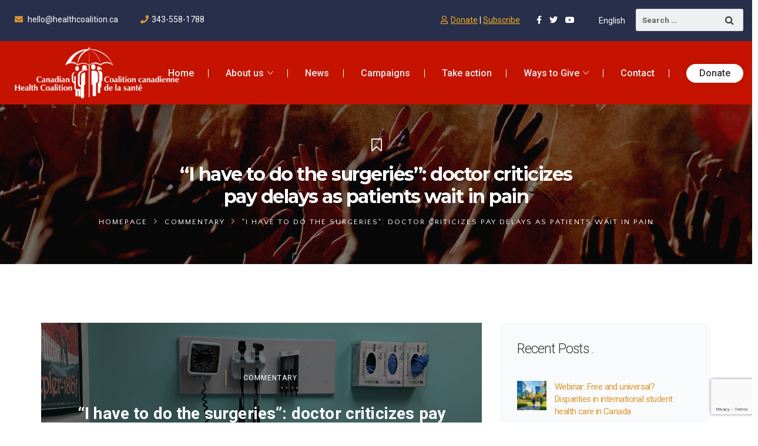

--- FILE ---
content_type: text/html; charset=UTF-8
request_url: https://www.healthcoalition.ca/i-have-to-do-the-surgeries-doctor-criticizes-pay-delays-as-patients-wait-in-pain/
body_size: 33720
content:
<!DOCTYPE html>
<html lang="en-US">
<head>
	<meta charset="UTF-8">
	<link rel="profile" href="http://gmpg.org/xfn/11">
	<link rel="pingback" href="https://www.healthcoalition.ca/xmlrpc.php">
	<meta name="viewport" content="width=device-width, initial-scale=1">
	<script id="mcjs">!function(c,h,i,m,p){m=c.createElement(h),p=c.getElementsByTagName(h)[0],m.async=1,m.src=i,p.parentNode.insertBefore(m,p)}(document,"script","https://chimpstatic.com/mcjs-connected/js/users/d4d8d2eadd73fbeb6e9c3d27d/ac27250e2714739ee2262a16a.js");</script>
	

	
	<title>&#8220;I have to do the surgeries&#8221;: doctor criticizes pay delays as patients wait in pain &#8211; Canadian Health Coalition</title>
<meta name='robots' content='max-image-preview:large' />
<link rel="alternate" hreflang="en" href="https://www.healthcoalition.ca/i-have-to-do-the-surgeries-doctor-criticizes-pay-delays-as-patients-wait-in-pain/" />
<link rel="alternate" hreflang="x-default" href="https://www.healthcoalition.ca/i-have-to-do-the-surgeries-doctor-criticizes-pay-delays-as-patients-wait-in-pain/" />
<!-- Google tag (gtag.js) consent mode dataLayer added by Site Kit -->
<script type="text/javascript" id="google_gtagjs-js-consent-mode-data-layer">
/* <![CDATA[ */
window.dataLayer = window.dataLayer || [];function gtag(){dataLayer.push(arguments);}
gtag('consent', 'default', {"ad_personalization":"denied","ad_storage":"denied","ad_user_data":"denied","analytics_storage":"denied","functionality_storage":"denied","security_storage":"denied","personalization_storage":"denied","region":["AT","BE","BG","CH","CY","CZ","DE","DK","EE","ES","FI","FR","GB","GR","HR","HU","IE","IS","IT","LI","LT","LU","LV","MT","NL","NO","PL","PT","RO","SE","SI","SK"],"wait_for_update":500});
window._googlesitekitConsentCategoryMap = {"statistics":["analytics_storage"],"marketing":["ad_storage","ad_user_data","ad_personalization"],"functional":["functionality_storage","security_storage"],"preferences":["personalization_storage"]};
window._googlesitekitConsents = {"ad_personalization":"denied","ad_storage":"denied","ad_user_data":"denied","analytics_storage":"denied","functionality_storage":"denied","security_storage":"denied","personalization_storage":"denied","region":["AT","BE","BG","CH","CY","CZ","DE","DK","EE","ES","FI","FR","GB","GR","HR","HU","IE","IS","IT","LI","LT","LU","LV","MT","NL","NO","PL","PT","RO","SE","SI","SK"],"wait_for_update":500};
/* ]]> */
</script>
<!-- End Google tag (gtag.js) consent mode dataLayer added by Site Kit -->
<script type='application/javascript'  id='pys-version-script'>console.log('PixelYourSite Free version 11.2.0');</script>
<link rel='dns-prefetch' href='//js.stripe.com' />
<link rel='dns-prefetch' href='//maps.googleapis.com' />
<link rel='dns-prefetch' href='//www.googletagmanager.com' />
<link rel='dns-prefetch' href='//fonts.googleapis.com' />
<link rel="alternate" type="application/rss+xml" title="Canadian Health Coalition &raquo; Feed" href="https://www.healthcoalition.ca/feed/" />
<link rel="alternate" type="text/calendar" title="Canadian Health Coalition &raquo; iCal Feed" href="https://www.healthcoalition.ca/events/?ical=1" />
<link rel="alternate" title="oEmbed (JSON)" type="application/json+oembed" href="https://www.healthcoalition.ca/wp-json/oembed/1.0/embed?url=https%3A%2F%2Fwww.healthcoalition.ca%2Fi-have-to-do-the-surgeries-doctor-criticizes-pay-delays-as-patients-wait-in-pain%2F" />
<link rel="alternate" title="oEmbed (XML)" type="text/xml+oembed" href="https://www.healthcoalition.ca/wp-json/oembed/1.0/embed?url=https%3A%2F%2Fwww.healthcoalition.ca%2Fi-have-to-do-the-surgeries-doctor-criticizes-pay-delays-as-patients-wait-in-pain%2F&#038;format=xml" />
<style id='wp-img-auto-sizes-contain-inline-css' type='text/css'>
img:is([sizes=auto i],[sizes^="auto," i]){contain-intrinsic-size:3000px 1500px}
/*# sourceURL=wp-img-auto-sizes-contain-inline-css */
</style>
<link rel='stylesheet' id='givewp-campaign-blocks-fonts-css' href='https://fonts.googleapis.com/css2?family=Inter%3Awght%40400%3B500%3B600%3B700&#038;display=swap&#038;ver=6.9' type='text/css' media='all' />
<link rel='stylesheet' id='dashicons-css' href='https://www.healthcoalition.ca/wp-includes/css/dashicons.min.css?ver=6.9' type='text/css' media='all' />
<link rel='stylesheet' id='fw-option-type-icon-v2-pack-linecons-css' href='https://www.healthcoalition.ca/wp-content/plugins/unyson/framework/static/libs/linecons/css/linecons.css?ver=2.7.23' type='text/css' media='all' />
<link rel='stylesheet' id='fw-option-type-icon-v2-pack-font-awesome-css' href='https://www.healthcoalition.ca/wp-content/plugins/unyson/framework/static/libs/font-awesome/css/font-awesome.min.css?ver=2.7.23' type='text/css' media='all' />
<link rel='stylesheet' id='fw-option-type-icon-v2-pack-entypo-css' href='https://www.healthcoalition.ca/wp-content/plugins/unyson/framework/static/libs/entypo/css/entypo.css?ver=2.7.23' type='text/css' media='all' />
<link rel='stylesheet' id='fw-option-type-icon-v2-pack-linearicons-css' href='https://www.healthcoalition.ca/wp-content/plugins/unyson/framework/static/libs/lnr/css/lnr.css?ver=2.7.23' type='text/css' media='all' />
<link rel='stylesheet' id='fw-option-type-icon-v2-pack-typicons-css' href='https://www.healthcoalition.ca/wp-content/plugins/unyson/framework/static/libs/typcn/css/typcn.css?ver=2.7.23' type='text/css' media='all' />
<link rel='stylesheet' id='fw-option-type-icon-v2-pack-unycon-css' href='https://www.healthcoalition.ca/wp-content/plugins/unyson/framework/static/libs/unycon/unycon.css?ver=2.7.23' type='text/css' media='all' />
<style id='wp-emoji-styles-inline-css' type='text/css'>

	img.wp-smiley, img.emoji {
		display: inline !important;
		border: none !important;
		box-shadow: none !important;
		height: 1em !important;
		width: 1em !important;
		margin: 0 0.07em !important;
		vertical-align: -0.1em !important;
		background: none !important;
		padding: 0 !important;
	}
/*# sourceURL=wp-emoji-styles-inline-css */
</style>
<link rel='stylesheet' id='wp-block-library-css' href='https://www.healthcoalition.ca/wp-includes/css/dist/block-library/style.min.css?ver=6.9' type='text/css' media='all' />
<style id='wp-block-heading-inline-css' type='text/css'>
h1:where(.wp-block-heading).has-background,h2:where(.wp-block-heading).has-background,h3:where(.wp-block-heading).has-background,h4:where(.wp-block-heading).has-background,h5:where(.wp-block-heading).has-background,h6:where(.wp-block-heading).has-background{padding:1.25em 2.375em}h1.has-text-align-left[style*=writing-mode]:where([style*=vertical-lr]),h1.has-text-align-right[style*=writing-mode]:where([style*=vertical-rl]),h2.has-text-align-left[style*=writing-mode]:where([style*=vertical-lr]),h2.has-text-align-right[style*=writing-mode]:where([style*=vertical-rl]),h3.has-text-align-left[style*=writing-mode]:where([style*=vertical-lr]),h3.has-text-align-right[style*=writing-mode]:where([style*=vertical-rl]),h4.has-text-align-left[style*=writing-mode]:where([style*=vertical-lr]),h4.has-text-align-right[style*=writing-mode]:where([style*=vertical-rl]),h5.has-text-align-left[style*=writing-mode]:where([style*=vertical-lr]),h5.has-text-align-right[style*=writing-mode]:where([style*=vertical-rl]),h6.has-text-align-left[style*=writing-mode]:where([style*=vertical-lr]),h6.has-text-align-right[style*=writing-mode]:where([style*=vertical-rl]){rotate:180deg}
/*# sourceURL=https://www.healthcoalition.ca/wp-includes/blocks/heading/style.min.css */
</style>
<style id='wp-block-image-inline-css' type='text/css'>
.wp-block-image>a,.wp-block-image>figure>a{display:inline-block}.wp-block-image img{box-sizing:border-box;height:auto;max-width:100%;vertical-align:bottom}@media not (prefers-reduced-motion){.wp-block-image img.hide{visibility:hidden}.wp-block-image img.show{animation:show-content-image .4s}}.wp-block-image[style*=border-radius] img,.wp-block-image[style*=border-radius]>a{border-radius:inherit}.wp-block-image.has-custom-border img{box-sizing:border-box}.wp-block-image.aligncenter{text-align:center}.wp-block-image.alignfull>a,.wp-block-image.alignwide>a{width:100%}.wp-block-image.alignfull img,.wp-block-image.alignwide img{height:auto;width:100%}.wp-block-image .aligncenter,.wp-block-image .alignleft,.wp-block-image .alignright,.wp-block-image.aligncenter,.wp-block-image.alignleft,.wp-block-image.alignright{display:table}.wp-block-image .aligncenter>figcaption,.wp-block-image .alignleft>figcaption,.wp-block-image .alignright>figcaption,.wp-block-image.aligncenter>figcaption,.wp-block-image.alignleft>figcaption,.wp-block-image.alignright>figcaption{caption-side:bottom;display:table-caption}.wp-block-image .alignleft{float:left;margin:.5em 1em .5em 0}.wp-block-image .alignright{float:right;margin:.5em 0 .5em 1em}.wp-block-image .aligncenter{margin-left:auto;margin-right:auto}.wp-block-image :where(figcaption){margin-bottom:1em;margin-top:.5em}.wp-block-image.is-style-circle-mask img{border-radius:9999px}@supports ((-webkit-mask-image:none) or (mask-image:none)) or (-webkit-mask-image:none){.wp-block-image.is-style-circle-mask img{border-radius:0;-webkit-mask-image:url('data:image/svg+xml;utf8,<svg viewBox="0 0 100 100" xmlns="http://www.w3.org/2000/svg"><circle cx="50" cy="50" r="50"/></svg>');mask-image:url('data:image/svg+xml;utf8,<svg viewBox="0 0 100 100" xmlns="http://www.w3.org/2000/svg"><circle cx="50" cy="50" r="50"/></svg>');mask-mode:alpha;-webkit-mask-position:center;mask-position:center;-webkit-mask-repeat:no-repeat;mask-repeat:no-repeat;-webkit-mask-size:contain;mask-size:contain}}:root :where(.wp-block-image.is-style-rounded img,.wp-block-image .is-style-rounded img){border-radius:9999px}.wp-block-image figure{margin:0}.wp-lightbox-container{display:flex;flex-direction:column;position:relative}.wp-lightbox-container img{cursor:zoom-in}.wp-lightbox-container img:hover+button{opacity:1}.wp-lightbox-container button{align-items:center;backdrop-filter:blur(16px) saturate(180%);background-color:#5a5a5a40;border:none;border-radius:4px;cursor:zoom-in;display:flex;height:20px;justify-content:center;opacity:0;padding:0;position:absolute;right:16px;text-align:center;top:16px;width:20px;z-index:100}@media not (prefers-reduced-motion){.wp-lightbox-container button{transition:opacity .2s ease}}.wp-lightbox-container button:focus-visible{outline:3px auto #5a5a5a40;outline:3px auto -webkit-focus-ring-color;outline-offset:3px}.wp-lightbox-container button:hover{cursor:pointer;opacity:1}.wp-lightbox-container button:focus{opacity:1}.wp-lightbox-container button:focus,.wp-lightbox-container button:hover,.wp-lightbox-container button:not(:hover):not(:active):not(.has-background){background-color:#5a5a5a40;border:none}.wp-lightbox-overlay{box-sizing:border-box;cursor:zoom-out;height:100vh;left:0;overflow:hidden;position:fixed;top:0;visibility:hidden;width:100%;z-index:100000}.wp-lightbox-overlay .close-button{align-items:center;cursor:pointer;display:flex;justify-content:center;min-height:40px;min-width:40px;padding:0;position:absolute;right:calc(env(safe-area-inset-right) + 16px);top:calc(env(safe-area-inset-top) + 16px);z-index:5000000}.wp-lightbox-overlay .close-button:focus,.wp-lightbox-overlay .close-button:hover,.wp-lightbox-overlay .close-button:not(:hover):not(:active):not(.has-background){background:none;border:none}.wp-lightbox-overlay .lightbox-image-container{height:var(--wp--lightbox-container-height);left:50%;overflow:hidden;position:absolute;top:50%;transform:translate(-50%,-50%);transform-origin:top left;width:var(--wp--lightbox-container-width);z-index:9999999999}.wp-lightbox-overlay .wp-block-image{align-items:center;box-sizing:border-box;display:flex;height:100%;justify-content:center;margin:0;position:relative;transform-origin:0 0;width:100%;z-index:3000000}.wp-lightbox-overlay .wp-block-image img{height:var(--wp--lightbox-image-height);min-height:var(--wp--lightbox-image-height);min-width:var(--wp--lightbox-image-width);width:var(--wp--lightbox-image-width)}.wp-lightbox-overlay .wp-block-image figcaption{display:none}.wp-lightbox-overlay button{background:none;border:none}.wp-lightbox-overlay .scrim{background-color:#fff;height:100%;opacity:.9;position:absolute;width:100%;z-index:2000000}.wp-lightbox-overlay.active{visibility:visible}@media not (prefers-reduced-motion){.wp-lightbox-overlay.active{animation:turn-on-visibility .25s both}.wp-lightbox-overlay.active img{animation:turn-on-visibility .35s both}.wp-lightbox-overlay.show-closing-animation:not(.active){animation:turn-off-visibility .35s both}.wp-lightbox-overlay.show-closing-animation:not(.active) img{animation:turn-off-visibility .25s both}.wp-lightbox-overlay.zoom.active{animation:none;opacity:1;visibility:visible}.wp-lightbox-overlay.zoom.active .lightbox-image-container{animation:lightbox-zoom-in .4s}.wp-lightbox-overlay.zoom.active .lightbox-image-container img{animation:none}.wp-lightbox-overlay.zoom.active .scrim{animation:turn-on-visibility .4s forwards}.wp-lightbox-overlay.zoom.show-closing-animation:not(.active){animation:none}.wp-lightbox-overlay.zoom.show-closing-animation:not(.active) .lightbox-image-container{animation:lightbox-zoom-out .4s}.wp-lightbox-overlay.zoom.show-closing-animation:not(.active) .lightbox-image-container img{animation:none}.wp-lightbox-overlay.zoom.show-closing-animation:not(.active) .scrim{animation:turn-off-visibility .4s forwards}}@keyframes show-content-image{0%{visibility:hidden}99%{visibility:hidden}to{visibility:visible}}@keyframes turn-on-visibility{0%{opacity:0}to{opacity:1}}@keyframes turn-off-visibility{0%{opacity:1;visibility:visible}99%{opacity:0;visibility:visible}to{opacity:0;visibility:hidden}}@keyframes lightbox-zoom-in{0%{transform:translate(calc((-100vw + var(--wp--lightbox-scrollbar-width))/2 + var(--wp--lightbox-initial-left-position)),calc(-50vh + var(--wp--lightbox-initial-top-position))) scale(var(--wp--lightbox-scale))}to{transform:translate(-50%,-50%) scale(1)}}@keyframes lightbox-zoom-out{0%{transform:translate(-50%,-50%) scale(1);visibility:visible}99%{visibility:visible}to{transform:translate(calc((-100vw + var(--wp--lightbox-scrollbar-width))/2 + var(--wp--lightbox-initial-left-position)),calc(-50vh + var(--wp--lightbox-initial-top-position))) scale(var(--wp--lightbox-scale));visibility:hidden}}
/*# sourceURL=https://www.healthcoalition.ca/wp-includes/blocks/image/style.min.css */
</style>
<style id='wp-block-media-text-inline-css' type='text/css'>
.wp-block-media-text{box-sizing:border-box;
  /*!rtl:begin:ignore*/direction:ltr;
  /*!rtl:end:ignore*/display:grid;grid-template-columns:50% 1fr;grid-template-rows:auto}.wp-block-media-text.has-media-on-the-right{grid-template-columns:1fr 50%}.wp-block-media-text.is-vertically-aligned-top>.wp-block-media-text__content,.wp-block-media-text.is-vertically-aligned-top>.wp-block-media-text__media{align-self:start}.wp-block-media-text.is-vertically-aligned-center>.wp-block-media-text__content,.wp-block-media-text.is-vertically-aligned-center>.wp-block-media-text__media,.wp-block-media-text>.wp-block-media-text__content,.wp-block-media-text>.wp-block-media-text__media{align-self:center}.wp-block-media-text.is-vertically-aligned-bottom>.wp-block-media-text__content,.wp-block-media-text.is-vertically-aligned-bottom>.wp-block-media-text__media{align-self:end}.wp-block-media-text>.wp-block-media-text__media{
  /*!rtl:begin:ignore*/grid-column:1;grid-row:1;
  /*!rtl:end:ignore*/margin:0}.wp-block-media-text>.wp-block-media-text__content{direction:ltr;
  /*!rtl:begin:ignore*/grid-column:2;grid-row:1;
  /*!rtl:end:ignore*/padding:0 8%;word-break:break-word}.wp-block-media-text.has-media-on-the-right>.wp-block-media-text__media{
  /*!rtl:begin:ignore*/grid-column:2;grid-row:1
  /*!rtl:end:ignore*/}.wp-block-media-text.has-media-on-the-right>.wp-block-media-text__content{
  /*!rtl:begin:ignore*/grid-column:1;grid-row:1
  /*!rtl:end:ignore*/}.wp-block-media-text__media a{display:block}.wp-block-media-text__media img,.wp-block-media-text__media video{height:auto;max-width:unset;vertical-align:middle;width:100%}.wp-block-media-text.is-image-fill>.wp-block-media-text__media{background-size:cover;height:100%;min-height:250px}.wp-block-media-text.is-image-fill>.wp-block-media-text__media>a{display:block;height:100%}.wp-block-media-text.is-image-fill>.wp-block-media-text__media img{height:1px;margin:-1px;overflow:hidden;padding:0;position:absolute;width:1px;clip:rect(0,0,0,0);border:0}.wp-block-media-text.is-image-fill-element>.wp-block-media-text__media{height:100%;min-height:250px}.wp-block-media-text.is-image-fill-element>.wp-block-media-text__media>a{display:block;height:100%}.wp-block-media-text.is-image-fill-element>.wp-block-media-text__media img{height:100%;object-fit:cover;width:100%}@media (max-width:600px){.wp-block-media-text.is-stacked-on-mobile{grid-template-columns:100%!important}.wp-block-media-text.is-stacked-on-mobile>.wp-block-media-text__media{grid-column:1;grid-row:1}.wp-block-media-text.is-stacked-on-mobile>.wp-block-media-text__content{grid-column:1;grid-row:2}}
/*# sourceURL=https://www.healthcoalition.ca/wp-includes/blocks/media-text/style.min.css */
</style>
<style id='wp-block-paragraph-inline-css' type='text/css'>
.is-small-text{font-size:.875em}.is-regular-text{font-size:1em}.is-large-text{font-size:2.25em}.is-larger-text{font-size:3em}.has-drop-cap:not(:focus):first-letter{float:left;font-size:8.4em;font-style:normal;font-weight:100;line-height:.68;margin:.05em .1em 0 0;text-transform:uppercase}body.rtl .has-drop-cap:not(:focus):first-letter{float:none;margin-left:.1em}p.has-drop-cap.has-background{overflow:hidden}:root :where(p.has-background){padding:1.25em 2.375em}:where(p.has-text-color:not(.has-link-color)) a{color:inherit}p.has-text-align-left[style*="writing-mode:vertical-lr"],p.has-text-align-right[style*="writing-mode:vertical-rl"]{rotate:180deg}
/*# sourceURL=https://www.healthcoalition.ca/wp-includes/blocks/paragraph/style.min.css */
</style>
<style id='wp-block-separator-inline-css' type='text/css'>
@charset "UTF-8";.wp-block-separator{border:none;border-top:2px solid}:root :where(.wp-block-separator.is-style-dots){height:auto;line-height:1;text-align:center}:root :where(.wp-block-separator.is-style-dots):before{color:currentColor;content:"···";font-family:serif;font-size:1.5em;letter-spacing:2em;padding-left:2em}.wp-block-separator.is-style-dots{background:none!important;border:none!important}
/*# sourceURL=https://www.healthcoalition.ca/wp-includes/blocks/separator/style.min.css */
</style>
<style id='wp-block-spacer-inline-css' type='text/css'>
.wp-block-spacer{clear:both}
/*# sourceURL=https://www.healthcoalition.ca/wp-includes/blocks/spacer/style.min.css */
</style>
<style id='global-styles-inline-css' type='text/css'>
:root{--wp--preset--aspect-ratio--square: 1;--wp--preset--aspect-ratio--4-3: 4/3;--wp--preset--aspect-ratio--3-4: 3/4;--wp--preset--aspect-ratio--3-2: 3/2;--wp--preset--aspect-ratio--2-3: 2/3;--wp--preset--aspect-ratio--16-9: 16/9;--wp--preset--aspect-ratio--9-16: 9/16;--wp--preset--color--black: #000000;--wp--preset--color--cyan-bluish-gray: #abb8c3;--wp--preset--color--white: #ffffff;--wp--preset--color--pale-pink: #f78da7;--wp--preset--color--vivid-red: #cf2e2e;--wp--preset--color--luminous-vivid-orange: #ff6900;--wp--preset--color--luminous-vivid-amber: #fcb900;--wp--preset--color--light-green-cyan: #7bdcb5;--wp--preset--color--vivid-green-cyan: #00d084;--wp--preset--color--pale-cyan-blue: #8ed1fc;--wp--preset--color--vivid-cyan-blue: #0693e3;--wp--preset--color--vivid-purple: #9b51e0;--wp--preset--gradient--vivid-cyan-blue-to-vivid-purple: linear-gradient(135deg,rgb(6,147,227) 0%,rgb(155,81,224) 100%);--wp--preset--gradient--light-green-cyan-to-vivid-green-cyan: linear-gradient(135deg,rgb(122,220,180) 0%,rgb(0,208,130) 100%);--wp--preset--gradient--luminous-vivid-amber-to-luminous-vivid-orange: linear-gradient(135deg,rgb(252,185,0) 0%,rgb(255,105,0) 100%);--wp--preset--gradient--luminous-vivid-orange-to-vivid-red: linear-gradient(135deg,rgb(255,105,0) 0%,rgb(207,46,46) 100%);--wp--preset--gradient--very-light-gray-to-cyan-bluish-gray: linear-gradient(135deg,rgb(238,238,238) 0%,rgb(169,184,195) 100%);--wp--preset--gradient--cool-to-warm-spectrum: linear-gradient(135deg,rgb(74,234,220) 0%,rgb(151,120,209) 20%,rgb(207,42,186) 40%,rgb(238,44,130) 60%,rgb(251,105,98) 80%,rgb(254,248,76) 100%);--wp--preset--gradient--blush-light-purple: linear-gradient(135deg,rgb(255,206,236) 0%,rgb(152,150,240) 100%);--wp--preset--gradient--blush-bordeaux: linear-gradient(135deg,rgb(254,205,165) 0%,rgb(254,45,45) 50%,rgb(107,0,62) 100%);--wp--preset--gradient--luminous-dusk: linear-gradient(135deg,rgb(255,203,112) 0%,rgb(199,81,192) 50%,rgb(65,88,208) 100%);--wp--preset--gradient--pale-ocean: linear-gradient(135deg,rgb(255,245,203) 0%,rgb(182,227,212) 50%,rgb(51,167,181) 100%);--wp--preset--gradient--electric-grass: linear-gradient(135deg,rgb(202,248,128) 0%,rgb(113,206,126) 100%);--wp--preset--gradient--midnight: linear-gradient(135deg,rgb(2,3,129) 0%,rgb(40,116,252) 100%);--wp--preset--font-size--small: 13px;--wp--preset--font-size--medium: 20px;--wp--preset--font-size--large: 36px;--wp--preset--font-size--x-large: 42px;--wp--preset--spacing--20: 0.44rem;--wp--preset--spacing--30: 0.67rem;--wp--preset--spacing--40: 1rem;--wp--preset--spacing--50: 1.5rem;--wp--preset--spacing--60: 2.25rem;--wp--preset--spacing--70: 3.38rem;--wp--preset--spacing--80: 5.06rem;--wp--preset--shadow--natural: 6px 6px 9px rgba(0, 0, 0, 0.2);--wp--preset--shadow--deep: 12px 12px 50px rgba(0, 0, 0, 0.4);--wp--preset--shadow--sharp: 6px 6px 0px rgba(0, 0, 0, 0.2);--wp--preset--shadow--outlined: 6px 6px 0px -3px rgb(255, 255, 255), 6px 6px rgb(0, 0, 0);--wp--preset--shadow--crisp: 6px 6px 0px rgb(0, 0, 0);}:where(.is-layout-flex){gap: 0.5em;}:where(.is-layout-grid){gap: 0.5em;}body .is-layout-flex{display: flex;}.is-layout-flex{flex-wrap: wrap;align-items: center;}.is-layout-flex > :is(*, div){margin: 0;}body .is-layout-grid{display: grid;}.is-layout-grid > :is(*, div){margin: 0;}:where(.wp-block-columns.is-layout-flex){gap: 2em;}:where(.wp-block-columns.is-layout-grid){gap: 2em;}:where(.wp-block-post-template.is-layout-flex){gap: 1.25em;}:where(.wp-block-post-template.is-layout-grid){gap: 1.25em;}.has-black-color{color: var(--wp--preset--color--black) !important;}.has-cyan-bluish-gray-color{color: var(--wp--preset--color--cyan-bluish-gray) !important;}.has-white-color{color: var(--wp--preset--color--white) !important;}.has-pale-pink-color{color: var(--wp--preset--color--pale-pink) !important;}.has-vivid-red-color{color: var(--wp--preset--color--vivid-red) !important;}.has-luminous-vivid-orange-color{color: var(--wp--preset--color--luminous-vivid-orange) !important;}.has-luminous-vivid-amber-color{color: var(--wp--preset--color--luminous-vivid-amber) !important;}.has-light-green-cyan-color{color: var(--wp--preset--color--light-green-cyan) !important;}.has-vivid-green-cyan-color{color: var(--wp--preset--color--vivid-green-cyan) !important;}.has-pale-cyan-blue-color{color: var(--wp--preset--color--pale-cyan-blue) !important;}.has-vivid-cyan-blue-color{color: var(--wp--preset--color--vivid-cyan-blue) !important;}.has-vivid-purple-color{color: var(--wp--preset--color--vivid-purple) !important;}.has-black-background-color{background-color: var(--wp--preset--color--black) !important;}.has-cyan-bluish-gray-background-color{background-color: var(--wp--preset--color--cyan-bluish-gray) !important;}.has-white-background-color{background-color: var(--wp--preset--color--white) !important;}.has-pale-pink-background-color{background-color: var(--wp--preset--color--pale-pink) !important;}.has-vivid-red-background-color{background-color: var(--wp--preset--color--vivid-red) !important;}.has-luminous-vivid-orange-background-color{background-color: var(--wp--preset--color--luminous-vivid-orange) !important;}.has-luminous-vivid-amber-background-color{background-color: var(--wp--preset--color--luminous-vivid-amber) !important;}.has-light-green-cyan-background-color{background-color: var(--wp--preset--color--light-green-cyan) !important;}.has-vivid-green-cyan-background-color{background-color: var(--wp--preset--color--vivid-green-cyan) !important;}.has-pale-cyan-blue-background-color{background-color: var(--wp--preset--color--pale-cyan-blue) !important;}.has-vivid-cyan-blue-background-color{background-color: var(--wp--preset--color--vivid-cyan-blue) !important;}.has-vivid-purple-background-color{background-color: var(--wp--preset--color--vivid-purple) !important;}.has-black-border-color{border-color: var(--wp--preset--color--black) !important;}.has-cyan-bluish-gray-border-color{border-color: var(--wp--preset--color--cyan-bluish-gray) !important;}.has-white-border-color{border-color: var(--wp--preset--color--white) !important;}.has-pale-pink-border-color{border-color: var(--wp--preset--color--pale-pink) !important;}.has-vivid-red-border-color{border-color: var(--wp--preset--color--vivid-red) !important;}.has-luminous-vivid-orange-border-color{border-color: var(--wp--preset--color--luminous-vivid-orange) !important;}.has-luminous-vivid-amber-border-color{border-color: var(--wp--preset--color--luminous-vivid-amber) !important;}.has-light-green-cyan-border-color{border-color: var(--wp--preset--color--light-green-cyan) !important;}.has-vivid-green-cyan-border-color{border-color: var(--wp--preset--color--vivid-green-cyan) !important;}.has-pale-cyan-blue-border-color{border-color: var(--wp--preset--color--pale-cyan-blue) !important;}.has-vivid-cyan-blue-border-color{border-color: var(--wp--preset--color--vivid-cyan-blue) !important;}.has-vivid-purple-border-color{border-color: var(--wp--preset--color--vivid-purple) !important;}.has-vivid-cyan-blue-to-vivid-purple-gradient-background{background: var(--wp--preset--gradient--vivid-cyan-blue-to-vivid-purple) !important;}.has-light-green-cyan-to-vivid-green-cyan-gradient-background{background: var(--wp--preset--gradient--light-green-cyan-to-vivid-green-cyan) !important;}.has-luminous-vivid-amber-to-luminous-vivid-orange-gradient-background{background: var(--wp--preset--gradient--luminous-vivid-amber-to-luminous-vivid-orange) !important;}.has-luminous-vivid-orange-to-vivid-red-gradient-background{background: var(--wp--preset--gradient--luminous-vivid-orange-to-vivid-red) !important;}.has-very-light-gray-to-cyan-bluish-gray-gradient-background{background: var(--wp--preset--gradient--very-light-gray-to-cyan-bluish-gray) !important;}.has-cool-to-warm-spectrum-gradient-background{background: var(--wp--preset--gradient--cool-to-warm-spectrum) !important;}.has-blush-light-purple-gradient-background{background: var(--wp--preset--gradient--blush-light-purple) !important;}.has-blush-bordeaux-gradient-background{background: var(--wp--preset--gradient--blush-bordeaux) !important;}.has-luminous-dusk-gradient-background{background: var(--wp--preset--gradient--luminous-dusk) !important;}.has-pale-ocean-gradient-background{background: var(--wp--preset--gradient--pale-ocean) !important;}.has-electric-grass-gradient-background{background: var(--wp--preset--gradient--electric-grass) !important;}.has-midnight-gradient-background{background: var(--wp--preset--gradient--midnight) !important;}.has-small-font-size{font-size: var(--wp--preset--font-size--small) !important;}.has-medium-font-size{font-size: var(--wp--preset--font-size--medium) !important;}.has-large-font-size{font-size: var(--wp--preset--font-size--large) !important;}.has-x-large-font-size{font-size: var(--wp--preset--font-size--x-large) !important;}
/*# sourceURL=global-styles-inline-css */
</style>

<style id='classic-theme-styles-inline-css' type='text/css'>
/*! This file is auto-generated */
.wp-block-button__link{color:#fff;background-color:#32373c;border-radius:9999px;box-shadow:none;text-decoration:none;padding:calc(.667em + 2px) calc(1.333em + 2px);font-size:1.125em}.wp-block-file__button{background:#32373c;color:#fff;text-decoration:none}
/*# sourceURL=/wp-includes/css/classic-themes.min.css */
</style>
<link rel='stylesheet' id='wp-components-css' href='https://www.healthcoalition.ca/wp-includes/css/dist/components/style.min.css?ver=6.9' type='text/css' media='all' />
<link rel='stylesheet' id='wp-preferences-css' href='https://www.healthcoalition.ca/wp-includes/css/dist/preferences/style.min.css?ver=6.9' type='text/css' media='all' />
<link rel='stylesheet' id='wp-block-editor-css' href='https://www.healthcoalition.ca/wp-includes/css/dist/block-editor/style.min.css?ver=6.9' type='text/css' media='all' />
<link rel='stylesheet' id='popup-maker-block-library-style-css' href='https://www.healthcoalition.ca/wp-content/plugins/popup-maker/dist/packages/block-library-style.css?ver=dbea705cfafe089d65f1' type='text/css' media='all' />
<link rel='stylesheet' id='contact-form-7-css' href='https://www.healthcoalition.ca/wp-content/plugins/contact-form-7/includes/css/styles.css?ver=6.1.4' type='text/css' media='all' />
<link rel='stylesheet' id='ctf_styles-css' href='https://www.healthcoalition.ca/wp-content/plugins/custom-twitter-feeds-pro/css/ctf-styles.min.css?ver=2.4.1' type='text/css' media='all' />
<link rel='stylesheet' id='wpcf7-redirect-script-frontend-css' href='https://www.healthcoalition.ca/wp-content/plugins/wpcf7-redirect/build/assets/frontend-script.css?ver=2c532d7e2be36f6af233' type='text/css' media='all' />
<link rel='stylesheet' id='give-styles-css' href='https://www.healthcoalition.ca/wp-content/plugins/give/build/assets/dist/css/give.css?ver=4.14.0' type='text/css' media='all' />
<link rel='stylesheet' id='givewp-design-system-foundation-css' href='https://www.healthcoalition.ca/wp-content/plugins/give/build/assets/dist/css/design-system/foundation.css?ver=1.2.0' type='text/css' media='all' />
<link rel='stylesheet' id='give_ffm_frontend_styles-css' href='https://www.healthcoalition.ca/wp-content/plugins/give-form-field-manager/assets/dist/css/give-ffm-frontend.css?ver=3.2.1' type='text/css' media='all' />
<link rel='stylesheet' id='give_ffm_datepicker_styles-css' href='https://www.healthcoalition.ca/wp-content/plugins/give-form-field-manager/assets/dist/css/give-ffm-datepicker.css?ver=3.2.1' type='text/css' media='all' />
<link rel='stylesheet' id='wpml-menu-item-0-css' href='https://www.healthcoalition.ca/wp-content/plugins/sitepress-multilingual-cms/templates/language-switchers/menu-item/style.min.css?ver=1' type='text/css' media='all' />
<link rel='stylesheet' id='give_recurring_css-css' href='https://www.healthcoalition.ca/wp-content/plugins/give-recurring/assets/css/give-recurring.min.css?ver=2.17.0' type='text/css' media='all' />
<link rel='stylesheet' id='fw-ext-breadcrumbs-add-css-css' href='https://www.healthcoalition.ca/wp-content/plugins/unyson/framework/extensions/breadcrumbs/static/css/style.css?ver=6.9' type='text/css' media='all' />
<link rel='stylesheet' id='font-awesome-v4shim-css' href='https://www.healthcoalition.ca/wp-content/plugins/types/vendor/toolset/toolset-common/res/lib/font-awesome/css/v4-shims.css?ver=5.13.0' type='text/css' media='screen' />
<link rel='stylesheet' id='font-awesome-css' href='https://www.healthcoalition.ca/wp-content/plugins/types/vendor/toolset/toolset-common/res/lib/font-awesome/css/all.css?ver=5.13.0' type='text/css' media='screen' />
<link rel='stylesheet' id='js_composer_custom_css-css' href='//www.healthcoalition.ca/wp-content/uploads/js_composer/custom.css?ver=8.3.1' type='text/css' media='all' />
<link rel='stylesheet' id='bootstrap-css' href='https://www.healthcoalition.ca/wp-content/themes/alone/assets/bootstrap/css/bootstrap.css?ver=6.1' type='text/css' media='all' />
<link rel='stylesheet' id='ionicons-css' href='https://www.healthcoalition.ca/wp-content/themes/alone/assets/fonts/ionicons/css/ionicons.min.css?ver=6.1' type='text/css' media='all' />
<link rel='stylesheet' id='lightGallery-css' href='https://www.healthcoalition.ca/wp-content/themes/alone/assets/lightGallery/css/lightgallery.min.css?ver=6.1' type='text/css' media='all' />
<link rel='stylesheet' id='owl.carousel-css' href='https://www.healthcoalition.ca/wp-content/themes/alone/assets/owl.carousel/assets/owl.carousel.min.css?ver=6.1' type='text/css' media='all' />
<link rel='stylesheet' id='sweetalert-css' href='https://www.healthcoalition.ca/wp-content/themes/alone/assets/sweetalert/dist/sweetalert.css?ver=6.1' type='text/css' media='all' />
<link rel='stylesheet' id='animate-css' href='https://www.healthcoalition.ca/wp-content/themes/alone/assets/css/animate.css?ver=6.1' type='text/css' media='all' />
<link rel='stylesheet' id='fw-theme-style-css' href='https://www.healthcoalition.ca/wp-content/themes/alone/style.css?ver=6.1' type='text/css' media='all' />
<link rel='stylesheet' id='alone-local-font-css' href='https://www.healthcoalition.ca/wp-content/themes/alone/assets/fonts/local-font.css?ver=6.1' type='text/css' media='all' />
<link rel='stylesheet' id='alone-theme-style-css' href='https://www.healthcoalition.ca/wp-content/themes/alone/assets/css/alone.css?ver=6.1' type='text/css' media='all' />
<link rel='stylesheet' id='fw-googleFonts-css' href='//fonts.googleapis.com/css?family=Roboto%3A900%2C700%2C500%2Cregular%2C300%2C100%7CMontserrat%3A700%7CQuattrocento+Sans%3Aregular&#038;subset=cyrillic%2Clatin&#038;ver=6.9' type='text/css' media='all' />
<!--n2css--><!--n2js--><script type="text/javascript" src="https://www.healthcoalition.ca/wp-includes/js/jquery/jquery.min.js?ver=3.7.1" id="jquery-core-js"></script>
<script type="text/javascript" src="https://www.healthcoalition.ca/wp-includes/js/jquery/jquery-migrate.min.js?ver=3.4.1" id="jquery-migrate-js"></script>
<script type="text/javascript" src="https://www.healthcoalition.ca/wp-includes/js/jquery/ui/core.min.js?ver=1.13.3" id="jquery-ui-core-js"></script>
<script type="text/javascript" src="https://www.healthcoalition.ca/wp-includes/js/jquery/ui/datepicker.min.js?ver=1.13.3" id="jquery-ui-datepicker-js"></script>
<script type="text/javascript" id="jquery-ui-datepicker-js-after">
/* <![CDATA[ */
jQuery(function(jQuery){jQuery.datepicker.setDefaults({"closeText":"Close","currentText":"Today","monthNames":["January","February","March","April","May","June","July","August","September","October","November","December"],"monthNamesShort":["Jan","Feb","Mar","Apr","May","Jun","Jul","Aug","Sep","Oct","Nov","Dec"],"nextText":"Next","prevText":"Previous","dayNames":["Sunday","Monday","Tuesday","Wednesday","Thursday","Friday","Saturday"],"dayNamesShort":["Sun","Mon","Tue","Wed","Thu","Fri","Sat"],"dayNamesMin":["S","M","T","W","T","F","S"],"dateFormat":"MM d, yy","firstDay":1,"isRTL":false});});
//# sourceURL=jquery-ui-datepicker-js-after
/* ]]> */
</script>
<script type="text/javascript" src="https://www.healthcoalition.ca/wp-includes/js/jquery/ui/mouse.min.js?ver=1.13.3" id="jquery-ui-mouse-js"></script>
<script type="text/javascript" src="https://www.healthcoalition.ca/wp-includes/js/jquery/ui/slider.min.js?ver=1.13.3" id="jquery-ui-slider-js"></script>
<script type="text/javascript" src="https://www.healthcoalition.ca/wp-includes/js/clipboard.min.js?ver=2.0.11" id="clipboard-js"></script>
<script type="text/javascript" src="https://www.healthcoalition.ca/wp-includes/js/plupload/moxie.min.js?ver=1.3.5.1" id="moxiejs-js"></script>
<script type="text/javascript" src="https://www.healthcoalition.ca/wp-includes/js/plupload/plupload.min.js?ver=2.1.9" id="plupload-js"></script>
<script src='https://www.healthcoalition.ca/wp-content/plugins/the-events-calendar/common/build/js/underscore-before.js'></script>
<script type="text/javascript" src="https://www.healthcoalition.ca/wp-includes/js/underscore.min.js?ver=1.13.7" id="underscore-js"></script>
<script src='https://www.healthcoalition.ca/wp-content/plugins/the-events-calendar/common/build/js/underscore-after.js'></script>
<script type="text/javascript" src="https://www.healthcoalition.ca/wp-includes/js/dist/dom-ready.min.js?ver=f77871ff7694fffea381" id="wp-dom-ready-js"></script>
<script type="text/javascript" src="https://www.healthcoalition.ca/wp-includes/js/dist/hooks.min.js?ver=dd5603f07f9220ed27f1" id="wp-hooks-js"></script>
<script type="text/javascript" src="https://www.healthcoalition.ca/wp-includes/js/dist/i18n.min.js?ver=c26c3dc7bed366793375" id="wp-i18n-js"></script>
<script type="text/javascript" id="wp-i18n-js-after">
/* <![CDATA[ */
wp.i18n.setLocaleData( { 'text direction\u0004ltr': [ 'ltr' ] } );
//# sourceURL=wp-i18n-js-after
/* ]]> */
</script>
<script type="text/javascript" src="https://www.healthcoalition.ca/wp-includes/js/dist/a11y.min.js?ver=cb460b4676c94bd228ed" id="wp-a11y-js"></script>
<script type="text/javascript" id="plupload-handlers-js-extra">
/* <![CDATA[ */
var pluploadL10n = {"queue_limit_exceeded":"You have attempted to queue too many files.","file_exceeds_size_limit":"%s exceeds the maximum upload size for this site.","zero_byte_file":"This file is empty. Please try another.","invalid_filetype":"This file cannot be processed by the web server.","not_an_image":"This file is not an image. Please try another.","image_memory_exceeded":"Memory exceeded. Please try another smaller file.","image_dimensions_exceeded":"This is larger than the maximum size. Please try another.","default_error":"An error occurred in the upload. Please try again later.","missing_upload_url":"There was a configuration error. Please contact the server administrator.","upload_limit_exceeded":"You may only upload 1 file.","http_error":"Unexpected response from the server. The file may have been uploaded successfully. Check in the Media Library or reload the page.","http_error_image":"The server cannot process the image. This can happen if the server is busy or does not have enough resources to complete the task. Uploading a smaller image may help. Suggested maximum size is 2560 pixels.","upload_failed":"Upload failed.","big_upload_failed":"Please try uploading this file with the %1$sbrowser uploader%2$s.","big_upload_queued":"%s exceeds the maximum upload size for the multi-file uploader when used in your browser.","io_error":"IO error.","security_error":"Security error.","file_cancelled":"File canceled.","upload_stopped":"Upload stopped.","dismiss":"Dismiss","crunching":"Crunching\u2026","deleted":"moved to the Trash.","error_uploading":"\u201c%s\u201d has failed to upload.","unsupported_image":"This image cannot be displayed in a web browser. For best results convert it to JPEG before uploading.","noneditable_image":"The web server cannot generate responsive image sizes for this image. Convert it to JPEG or PNG before uploading.","file_url_copied":"The file URL has been copied to your clipboard"};
//# sourceURL=plupload-handlers-js-extra
/* ]]> */
</script>
<script type="text/javascript" src="https://www.healthcoalition.ca/wp-includes/js/plupload/handlers.min.js?ver=6.9" id="plupload-handlers-js"></script>
<script type="text/javascript" id="give_ffm_frontend-js-extra">
/* <![CDATA[ */
var give_ffm_frontend = {"ajaxurl":"https://www.healthcoalition.ca/wp-admin/admin-ajax.php","error_message":"Please complete all required fields","submit_button_text":"Donate Now","nonce":"f2d36b6f48","confirmMsg":"Are you sure?","i18n":{"timepicker":{"choose_time":"Choose Time","time":"Time","hour":"Hour","minute":"Minute","second":"Second","done":"Done","now":"Now"},"repeater":{"max_rows":"You have added the maximum number of fields allowed."}},"plupload":{"url":"https://www.healthcoalition.ca/wp-admin/admin-ajax.php?nonce=45349c7749","flash_swf_url":"https://www.healthcoalition.ca/wp-includes/js/plupload/plupload.flash.swf","filters":[{"title":"Allowed Files","extensions":"*"}],"multipart":true,"urlstream_upload":true}};
//# sourceURL=give_ffm_frontend-js-extra
/* ]]> */
</script>
<script type="text/javascript" src="https://www.healthcoalition.ca/wp-content/plugins/give-form-field-manager/assets/dist/js/give-ffm-frontend.js?ver=3.2.1" id="give_ffm_frontend-js"></script>
<script type="text/javascript" id="give-stripe-js-js-extra">
/* <![CDATA[ */
var give_stripe_vars = {"zero_based_currency":"","zero_based_currencies_list":["JPY","KRW","CLP","ISK","BIF","DJF","GNF","KHR","KPW","LAK","LKR","MGA","MZN","VUV"],"sitename":"","checkoutBtnTitle":"Donate","publishable_key":"pk_live_SMtnnvlq4TpJelMdklNha8iD","checkout_image":"","checkout_address":"","checkout_processing_text":"Donation Processing...","give_version":"4.14.0","cc_fields_format":"multi","card_number_placeholder_text":"Card Number","card_cvc_placeholder_text":"CVC","donate_button_text":"Donate Now","element_font_styles":{"cssSrc":false},"element_base_styles":{"color":"#32325D","fontWeight":500,"fontSize":"16px","fontSmoothing":"antialiased","::placeholder":{"color":"#222222"},":-webkit-autofill":{"color":"#e39f48"}},"element_complete_styles":{},"element_empty_styles":{},"element_invalid_styles":{},"float_labels":"","base_country":"CA","preferred_locale":"en","stripe_card_update":"","stripe_becs_update":""};
//# sourceURL=give-stripe-js-js-extra
/* ]]> */
</script>
<script type="text/javascript" src="https://js.stripe.com/v3/?ver=4.14.0" id="give-stripe-js-js"></script>
<script type="text/javascript" src="https://www.healthcoalition.ca/wp-content/plugins/give/build/assets/dist/js/give-stripe.js?ver=4.14.0" id="give-stripe-onpage-js-js"></script>
<script type="text/javascript" id="give-js-extra">
/* <![CDATA[ */
var give_global_vars = {"ajaxurl":"https://www.healthcoalition.ca/wp-admin/admin-ajax.php","checkout_nonce":"1a146dc76a","currency":"CAD","currency_sign":"$","currency_pos":"before","thousands_separator":",","decimal_separator":".","no_gateway":"Please select a payment method.","bad_minimum":"The minimum custom donation amount for this form is","bad_maximum":"The maximum custom donation amount for this form is","general_loading":"Loading...","purchase_loading":"Please Wait...","textForOverlayScreen":"\u003Ch3\u003EProcessing...\u003C/h3\u003E\u003Cp\u003EThis will only take a second!\u003C/p\u003E","number_decimals":"2","is_test_mode":"","give_version":"4.14.0","magnific_options":{"main_class":"give-modal","close_on_bg_click":false},"form_translation":{"payment-mode":"Please select payment mode.","give_first":"Please enter your first name.","give_last":"Please enter your last name.","give_email":"Please enter a valid email address.","give_user_login":"Invalid email address or username.","give_user_pass":"Enter a password.","give_user_pass_confirm":"Enter the password confirmation.","give_agree_to_terms":"You must agree to the terms and conditions."},"confirm_email_sent_message":"Please check your email and click on the link to access your complete donation history.","ajax_vars":{"ajaxurl":"https://www.healthcoalition.ca/wp-admin/admin-ajax.php","ajaxNonce":"e1ab20fa7e","loading":"Loading","select_option":"Please select an option","default_gateway":"stripe","permalinks":"1","number_decimals":2},"cookie_hash":"39a6c049c2dbe29026cb3b22667fc34c","session_nonce_cookie_name":"wp-give_session_reset_nonce_39a6c049c2dbe29026cb3b22667fc34c","session_cookie_name":"wp-give_session_39a6c049c2dbe29026cb3b22667fc34c","delete_session_nonce_cookie":"0"};
var giveApiSettings = {"root":"https://www.healthcoalition.ca/wp-json/give-api/v2/","rest_base":"give-api/v2"};
//# sourceURL=give-js-extra
/* ]]> */
</script>
<script type="text/javascript" src="https://www.healthcoalition.ca/wp-content/plugins/give/build/assets/dist/js/give.js?ver=8540f4f50a2032d9c5b5" id="give-js"></script>
<script type="text/javascript" id="give_recurring_script-js-extra">
/* <![CDATA[ */
var Give_Recurring_Vars = {"email_access":"1","pretty_intervals":{"1":"Every","2":"Every two","3":"Every three","4":"Every four","5":"Every five","6":"Every six"},"pretty_periods":{"day":"Daily","week":"Weekly","month":"Monthly","quarter":"Quarterly","half-year":"Semi-Annually","year":"Yearly"},"messages":{"daily_forbidden":"The selected payment method does not support daily recurring giving. Please select another payment method or supported giving frequency.","confirm_cancel":"Are you sure you want to cancel this subscription?"},"multi_level_message_pre_text":"You have chosen to donate"};
//# sourceURL=give_recurring_script-js-extra
/* ]]> */
</script>
<script type="text/javascript" src="https://www.healthcoalition.ca/wp-content/plugins/give-recurring/assets/js/give-recurring.min.js?ver=2.17.0" id="give_recurring_script-js"></script>
<script type="text/javascript" src="https://maps.googleapis.com/maps/api/js?key=AIzaSyDOkqN917F-V3B3BdilLSiO8AgmBy4sZaU&amp;ver=6.9" id="google-map-api-js"></script>
<script type="text/javascript" src="https://www.healthcoalition.ca/wp-content/plugins/pixelyoursite/dist/scripts/jquery.bind-first-0.2.3.min.js?ver=0.2.3" id="jquery-bind-first-js"></script>
<script type="text/javascript" src="https://www.healthcoalition.ca/wp-content/plugins/pixelyoursite/dist/scripts/js.cookie-2.1.3.min.js?ver=2.1.3" id="js-cookie-pys-js"></script>
<script type="text/javascript" src="https://www.healthcoalition.ca/wp-content/plugins/pixelyoursite/dist/scripts/tld.min.js?ver=2.3.1" id="js-tld-js"></script>
<script type="text/javascript" id="pys-js-extra">
/* <![CDATA[ */
var pysOptions = {"staticEvents":{"facebook":{"init_event":[{"delay":0,"type":"static","ajaxFire":false,"name":"PageView","pixelIds":["3506561879487329"],"eventID":"d2c23756-b842-4f67-a892-4cb3441abdaa","params":{"post_category":"Commentary","page_title":"\"I have to do the surgeries\": doctor criticizes pay delays as patients wait in pain","post_type":"post","post_id":11959,"plugin":"PixelYourSite","user_role":"guest","event_url":"www.healthcoalition.ca/i-have-to-do-the-surgeries-doctor-criticizes-pay-delays-as-patients-wait-in-pain/"},"e_id":"init_event","ids":[],"hasTimeWindow":false,"timeWindow":0,"woo_order":"","edd_order":""}]}},"dynamicEvents":[],"triggerEvents":[],"triggerEventTypes":[],"facebook":{"pixelIds":["3506561879487329"],"advancedMatching":[],"advancedMatchingEnabled":false,"removeMetadata":false,"wooVariableAsSimple":false,"serverApiEnabled":false,"wooCRSendFromServer":false,"send_external_id":null,"enabled_medical":false,"do_not_track_medical_param":["event_url","post_title","page_title","landing_page","content_name","categories","category_name","tags"],"meta_ldu":false},"debug":"","siteUrl":"https://www.healthcoalition.ca","ajaxUrl":"https://www.healthcoalition.ca/wp-admin/admin-ajax.php","ajax_event":"f89ae910f6","enable_remove_download_url_param":"1","cookie_duration":"7","last_visit_duration":"60","enable_success_send_form":"","ajaxForServerEvent":"1","ajaxForServerStaticEvent":"1","useSendBeacon":"1","send_external_id":"1","external_id_expire":"180","track_cookie_for_subdomains":"1","google_consent_mode":"1","gdpr":{"ajax_enabled":false,"all_disabled_by_api":false,"facebook_disabled_by_api":false,"analytics_disabled_by_api":false,"google_ads_disabled_by_api":false,"pinterest_disabled_by_api":false,"bing_disabled_by_api":false,"reddit_disabled_by_api":false,"externalID_disabled_by_api":false,"facebook_prior_consent_enabled":true,"analytics_prior_consent_enabled":true,"google_ads_prior_consent_enabled":null,"pinterest_prior_consent_enabled":true,"bing_prior_consent_enabled":true,"cookiebot_integration_enabled":false,"cookiebot_facebook_consent_category":"marketing","cookiebot_analytics_consent_category":"statistics","cookiebot_tiktok_consent_category":"marketing","cookiebot_google_ads_consent_category":"marketing","cookiebot_pinterest_consent_category":"marketing","cookiebot_bing_consent_category":"marketing","consent_magic_integration_enabled":false,"real_cookie_banner_integration_enabled":false,"cookie_notice_integration_enabled":false,"cookie_law_info_integration_enabled":false,"analytics_storage":{"enabled":true,"value":"granted","filter":false},"ad_storage":{"enabled":true,"value":"granted","filter":false},"ad_user_data":{"enabled":true,"value":"granted","filter":false},"ad_personalization":{"enabled":true,"value":"granted","filter":false}},"cookie":{"disabled_all_cookie":false,"disabled_start_session_cookie":false,"disabled_advanced_form_data_cookie":false,"disabled_landing_page_cookie":false,"disabled_first_visit_cookie":false,"disabled_trafficsource_cookie":false,"disabled_utmTerms_cookie":false,"disabled_utmId_cookie":false},"tracking_analytics":{"TrafficSource":"direct","TrafficLanding":"undefined","TrafficUtms":[],"TrafficUtmsId":[]},"GATags":{"ga_datalayer_type":"default","ga_datalayer_name":"dataLayerPYS"},"woo":{"enabled":false},"edd":{"enabled":false},"cache_bypass":"1770118792"};
//# sourceURL=pys-js-extra
/* ]]> */
</script>
<script type="text/javascript" src="https://www.healthcoalition.ca/wp-content/plugins/pixelyoursite/dist/scripts/public.js?ver=11.2.0" id="pys-js"></script>
<script type="text/javascript" src="https://www.healthcoalition.ca/wp-content/themes/alone/assets/jquery-countdown/jquery.plugin.min.js?ver=6.1" id="jquery-plugin-js"></script>
<script type="text/javascript" src="https://www.healthcoalition.ca/wp-content/themes/alone/assets/jquery-countdown/jquery.countdown.min.js?ver=6.1" id="jquery-countdown-js"></script>

<!-- Google tag (gtag.js) snippet added by Site Kit -->
<!-- Google Analytics snippet added by Site Kit -->
<script type="text/javascript" src="https://www.googletagmanager.com/gtag/js?id=GT-NSSZQ2ZF" id="google_gtagjs-js" async></script>
<script type="text/javascript" id="google_gtagjs-js-after">
/* <![CDATA[ */
window.dataLayer = window.dataLayer || [];function gtag(){dataLayer.push(arguments);}
gtag("set","linker",{"domains":["www.healthcoalition.ca"]});
gtag("js", new Date());
gtag("set", "developer_id.dZTNiMT", true);
gtag("config", "GT-NSSZQ2ZF");
 window._googlesitekit = window._googlesitekit || {}; window._googlesitekit.throttledEvents = []; window._googlesitekit.gtagEvent = (name, data) => { var key = JSON.stringify( { name, data } ); if ( !! window._googlesitekit.throttledEvents[ key ] ) { return; } window._googlesitekit.throttledEvents[ key ] = true; setTimeout( () => { delete window._googlesitekit.throttledEvents[ key ]; }, 5 ); gtag( "event", name, { ...data, event_source: "site-kit" } ); }; 
//# sourceURL=google_gtagjs-js-after
/* ]]> */
</script>
<script></script><link rel="https://api.w.org/" href="https://www.healthcoalition.ca/wp-json/" /><link rel="alternate" title="JSON" type="application/json" href="https://www.healthcoalition.ca/wp-json/wp/v2/posts/11959" /><link rel="EditURI" type="application/rsd+xml" title="RSD" href="https://www.healthcoalition.ca/xmlrpc.php?rsd" />
<meta name="generator" content="WordPress 6.9" />
<link rel="canonical" href="https://www.healthcoalition.ca/i-have-to-do-the-surgeries-doctor-criticizes-pay-delays-as-patients-wait-in-pain/" />
<link rel='shortlink' href='https://www.healthcoalition.ca/?p=11959' />
<meta name="generator" content="WPML ver:4.8.6 stt:1,4;" />
<meta name="generator" content="Site Kit by Google 1.171.0" /><!-- Google Tag Manager -->
<script>(function(w,d,s,l,i){w[l]=w[l]||[];w[l].push({'gtm.start':
new Date().getTime(),event:'gtm.js'});var f=d.getElementsByTagName(s)[0],
j=d.createElement(s),dl=l!='dataLayer'?'&l='+l:'';j.async=true;j.src=
'https://www.googletagmanager.com/gtm.js?id='+i+dl;f.parentNode.insertBefore(j,f);
})(window,document,'script','dataLayer','GTM-PHV9P2LM');</script>
<!-- End Google Tag Manager -->

<!-- Fundraise Up: the new standard for online giving -->
<script>(function(w,d,s,n,a){if(!w[n]){var l='call,catch,on,once,set,then,track,openCheckout'
.split(','),i,o=function(n){return'function'==typeof n?o.l.push([arguments])&&o
:function(){return o.l.push([n,arguments])&&o}},t=d.getElementsByTagName(s)[0],
j=d.createElement(s);j.async=!0;j.src='https://cdn.fundraiseup.com/widget/'+a+'';
t.parentNode.insertBefore(j,t);o.s=Date.now();o.v=5;o.h=w.location.href;o.l=[];
for(i=0;i<8;i++)o[l[i]]=o(l[i]);w[n]=o}
})(window,document,'script','FundraiseUp','ATMHKNAQ');</script>
<!-- End Fundraise Up -->

<script id="mcjs">!function(c,h,i,m,p){m=c.createElement(h),p=c.getElementsByTagName(h)[0],m.async=1,m.src=i,p.parentNode.insertBefore(m,p)}(document,"script","https://chimpstatic.com/mcjs-connected/js/users/d4d8d2eadd73fbeb6e9c3d27d/ac27250e2714739ee2262a16a.js");</script><meta name="tec-api-version" content="v1"><meta name="tec-api-origin" content="https://www.healthcoalition.ca"><link rel="alternate" href="https://www.healthcoalition.ca/wp-json/tribe/events/v1/" /><meta name="generator" content="Give v4.14.0" />
		<!-- Chrome, Firefox OS and Opera -->
		<meta name="theme-color" content="#dd9933">
		<!-- Windows Phone -->
		<meta name="msapplication-navbutton-color" content="#dd9933">
		<!-- iOS Safari -->
		<meta name="apple-mobile-web-app-status-bar-style" content="#dd9933">
		
			<!-- Google -->
			<meta name="name" content="&#8220;I have to do the surgeries&#8221;: doctor criticizes pay delays as patients wait in pain" />
			<meta name="description" content="Health files | Alberta doctors protest revoking of job offer on Indigenous health care team" />
			<meta name="image" content="https://www.healthcoalition.ca/i-have-to-do-the-surgeries-doctor-criticizes-pay-delays-as-patients-wait-in-pain/" />
			<!-- Facebook -->
			<meta property="og:title" content="&#8220;I have to do the surgeries&#8221;: doctor criticizes pay delays as patients wait in pain" />
			<meta property="og:type" content="article" />
			<meta property="og:image" content="https://www.healthcoalition.ca/wp-content/uploads/2023/06/shutterstock_1546976276-1024x768.jpg" />
			<meta property="og:url" content="https://www.healthcoalition.ca/i-have-to-do-the-surgeries-doctor-criticizes-pay-delays-as-patients-wait-in-pain/" />
			<meta property="og:description" content="Health files | Alberta doctors protest revoking of job offer on Indigenous health care team" />
			<!-- Twitter -->
			<meta name="twitter:card" content="summary" />
			<meta name="twitter:title" content="&#8220;I have to do the surgeries&#8221;: doctor criticizes pay delays as patients wait in pain" />
			<meta name="twitter:description" content="Health files | Alberta doctors protest revoking of job offer on Indigenous health care team" />
			<meta name="twitter:image" content="https://www.healthcoalition.ca/wp-content/uploads/2023/06/shutterstock_1546976276-1024x768.jpg" />
			<meta name="twitter:url" content="https://www.healthcoalition.ca/i-have-to-do-the-surgeries-doctor-criticizes-pay-delays-as-patients-wait-in-pain/" />
<!-- Meta Pixel Code -->
<script type='text/javascript'>
!function(f,b,e,v,n,t,s){if(f.fbq)return;n=f.fbq=function(){n.callMethod?
n.callMethod.apply(n,arguments):n.queue.push(arguments)};if(!f._fbq)f._fbq=n;
n.push=n;n.loaded=!0;n.version='2.0';n.queue=[];t=b.createElement(e);t.async=!0;
t.src=v;s=b.getElementsByTagName(e)[0];s.parentNode.insertBefore(t,s)}(window,
document,'script','https://connect.facebook.net/en_US/fbevents.js');
</script>
<!-- End Meta Pixel Code -->
<script type='text/javascript'>var url = window.location.origin + '?ob=open-bridge';
            fbq('set', 'openbridge', '1228304865586125', url);
fbq('init', '1228304865586125', {}, {
    "agent": "wordpress-6.9-4.1.5"
})</script><script type='text/javascript'>
    fbq('track', 'PageView', []);
  </script><meta name="generator" content="Powered by WPBakery Page Builder - drag and drop page builder for WordPress."/>
<link rel="icon" href="https://www.healthcoalition.ca/wp-content/uploads/2021/03/cropped-chctablogo-32x32.png" sizes="32x32" />
<link rel="icon" href="https://www.healthcoalition.ca/wp-content/uploads/2021/03/cropped-chctablogo-192x192.png" sizes="192x192" />
<link rel="apple-touch-icon" href="https://www.healthcoalition.ca/wp-content/uploads/2021/03/cropped-chctablogo-180x180.png" />
<meta name="msapplication-TileImage" content="https://www.healthcoalition.ca/wp-content/uploads/2021/03/cropped-chctablogo-270x270.png" />
		<style type="text/css" id="wp-custom-css">
			.bt-header-top-bar .header-top-sidebar-item.fw-sidebar-content-align-left {
    margin-top: 12px;
}

.bt-logo-retina .fw-wrap-logo .fw-site-logo img.main-logo {
    max-width: 300px;
}

#custom_html-9 {
    display: inline-block;
    width: 70%;
}
#search-3 {
    display: inline-block;
    width: 30%;
}

.bt-top-right .be-regis a {
    color: #efab23 !important;
    text-decoration: underline !important;
}

.bt-top-right .be-regis a i.fa {
    margin-right: 5px;
}

.bt-top-right ul.bt-social, .bt-top-right .be-regis {
    display: inline-block;
}

.bt-top-right ul.bt-social {
    margin-left: 15px;
}

.bt-top-right .bt-social li {
    display: inline-block;
    padding-left: 10px;
}

.wpml-ls-display {
	display:none;
}

#page input.search-field {
    width: 100% !important;
}

.bt-header.header-1 .bt-header-main .bt-nav-wrap .bt-site-navigation > ul.bt-nav-menu > li.menu-item:after {
    position: absolute;
    content: "";
    height: 14px;
    width: 1px;
    right: -25px;
    top: 43px;
    background: #fff;
}

.bt-nav-wrap .give_notices {
	display:none;
}

.bt-funfacts {
	   width: 310px;
    position: absolute;
    z-index: 9;
    top: 70px;
    left: calc(50% - 155px);
}

.font-bigger {
    font-size: 20px;
    line-height: 32px;
}

@media only screen and (max-width: 992px) {
    .bt-funfacts {
        width: 100%;
        position: relative;
        z-index: 9;
        top: 0px;
        left: 0;
    }
}

@media only screen and (max-width: 1100px) {
    .bt-welcome > .vc_column-inner {
        padding-right: 40% !important;
        padding-left: 15px !important;
    }
}

@media only screen and (max-width: 992px) {
    .bt-welcome > .vc_column-inner {
        padding-right: 10% !important;
        padding-left: 15px !important;
    }
}

.bt-visible {
    overflow: visible !important;
}

.footer-vote {
    background: rgba(0, 0, 0, 0.7);
    padding: 25px;
    display: inline-block;
}

.copyright-p {
    margin-top: 30px;
    font-size: 18px;
    color: #fff;
}

.footer-sidebar-item .widget ul.menu-f {
    margin-top: 30px;
    padding: 0;
}

.footer-sidebar-item .widget ul.menu-f > li {
    list-style: none;
    display: inline-block;
}

.footer-sidebar-item .widget ul.menu-f > li > a {
    font-size: 16px;
    font-weight: 400;
    color: #fff;
    padding: 0 10px;
    border-right: 1px solid #e3e3e3;
    display: inline-block;
    line-height: 16px;
}
.footer-sidebar-item .widget ul.menu-f > li:first-child > a {
    padding-left: 0;
}

.footer-sidebar-item .widget_social_widget .social-wrap > a {
    display: inline-block;
    width: 50px;
    height: 50px;
    line-height: 50px;
    font-size: 20px;
    text-align: center;
    color: #FFFFFF;
    background: #0d0d0d;
    margin-right: 5px;
    -webkit-border-radius: 100%;
    -moz-border-radius: 100%;
    border-radius: 100%;
}
.widget_social_widget .social-wrap > a.bt-facebook {
    background: #507cbe;
}
.widget_social_widget .social-wrap > a.bt-twitter {
    background: #00abef;
}
.footer-sidebar-item .widget ul.menu-f > li:last-child > a {
    border-right: none;
}		</style>
		<noscript><style> .wpb_animate_when_almost_visible { opacity: 1; }</style></noscript>	
<!-- Meta Pixel Code -->
<script>
!function(f,b,e,v,n,t,s)
{if(f.fbq)return;n=f.fbq=function(){n.callMethod?
n.callMethod.apply(n,arguments):n.queue.push(arguments)};
if(!f._fbq)f._fbq=n;n.push=n;n.loaded=!0;n.version='2.0';
n.queue=[];t=b.createElement(e);t.async=!0;
t.src=v;s=b.getElementsByTagName(e)[0];
s.parentNode.insertBefore(t,s)}(window, document,'script',
'https://connect.facebook.net/en_US/fbevents.js');
fbq('init', '3506561879487329');
fbq('track', 'PageView');
</script>
<noscript><img height="1" width="1" style="display:none"
src="https://www.facebook.com/tr?id=3506561879487329&ev=PageView&noscript=1"
/></noscript>
<!-- End Meta Pixel Code -->
	
<style>
#page input.search-field {
	border-radius: 3px;
	height: 38px;
	padding: 0 10px;
	width: 30%;
}    
    
</style>
<link rel='stylesheet' id='wpml-legacy-horizontal-list-0-css' href='https://www.healthcoalition.ca/wp-content/plugins/sitepress-multilingual-cms/templates/language-switchers/legacy-list-horizontal/style.min.css?ver=1' type='text/css' media='all' />
</head>
<body class="wp-singular post-template-default single single-post postid-11959 single-format-standard wp-theme-alone give-recurring tribe-no-js bt-full wpb-js-composer js-comp-ver-8.3.1 vc_responsive" itemscope="itemscope" itemtype="http://schema.org/WebPage">
<div id="page" class="site">
	<header class="bt-header-mobi header-mobi bt-logo-retina fw-menu-position-right fw-no-absolute-header" itemscope="itemscope" itemtype="http://schema.org/WPHeader">
		<!-- Header top bar -->
		<!-- Header main menu -->
	<div class="bt-header-mobi-main">
		<div class="container">
			<div class="bt-container-logo bt-vertical-align-middle">
							<div class="fw-wrap-logo">
				
												<a href="https://www.healthcoalition.ca/" class="fw-site-logo">
								<img src="//www.healthcoalition.ca/wp-content/uploads/2021/03/CHCLogo-e1620855126892.png" alt="Canadian Health Coalition" class="main-logo"/>
															</a>
						
							</div>
						</div><!--
			--><div class="bt-container-menu bt-vertical-align-middle">
				<div class="bt-nav-wrap" itemscope="itemscope" itemtype="http://schema.org/SiteNavigationElement" role="navigation">
					<nav id="bt-menu-mobi-menu" class="bt-site-navigation mobi-menu-navigation"><ul id="menu-mobile-menu" class="bt-nav-menu"><li id="menu-item-712" class="menu-item menu-item-type-custom menu-item-object-custom menu-item-712 menu-item-custom-type-button_donate menu-item-hidden-title-yes donate-mobile menu-item-custom-spacing" style="margin-left: 0px"><a href="#" ><span>Donate</span></a><div class="give_notices give_errors" id="give_error_warning">
						<p class="give_notice give_warning" data-dismissible="" data-dismiss-interval="5000" data-dismiss-type="">
							The form is not published.
						</p>
						
					</div></li> <!-- google_ad_ -->
<li id="menu-item-285" class="menu-item menu-item-type-custom menu-item-object-custom menu-item-has-icon menu-item-285 menu-item-custom-type-off-cavans-menu menu-item-hidden-title-yes menu-item-custom-spacing" style="margin-left: 20px"><a href="#" ><i class="fa fa-bars"></i><span>Menu Canvas</span></a><div class="menu-item-custom-wrap off-canvas-menu-wrap">
		   		<span class="off-canvas-menu-closed"><i class="ion-ios-close-empty"></i></span>
		   		<div class="off-canvas-menu-container">
				<div class="menu-main-menu-container"><ul id="menu-main-menu" class="menu"><li id="menu-item-1901" class="menu-item menu-item-type-post_type menu-item-object-page menu-item-home menu-item-1901 menu-item-custom-type-" style=""><a href="https://www.healthcoalition.ca/" ><span>Home</span></a></li> <!-- google_ad_ -->
<li id="menu-item-4485" class="menu-item menu-item-type-post_type menu-item-object-page menu-item-has-children menu-item-4485" style=""><a href="https://www.healthcoalition.ca/about-us/" ><span>About us</span></a>
<ul class="sub-menu" style="">
	<li id="menu-item-4137" class="menu-item menu-item-type-post_type menu-item-object-page menu-item-4137" style=""><a href="https://www.healthcoalition.ca/our-team/" ><span>Our Team</span></a></li> <!-- google_ad_ -->
</ul>
</li> <!-- google_ad_ -->
<li id="menu-item-30" class="menu-item menu-item-type-post_type menu-item-object-page current_page_parent menu-item-30 menu-item-custom-type-" style=""><a href="https://www.healthcoalition.ca/news/" ><span>News</span></a></li> <!-- google_ad_ -->
<li id="menu-item-1998" class="menu-item menu-item-type-post_type_archive menu-item-object-fw-portfolio menu-item-1998 menu-item-custom-type-" style=""><a href="https://www.healthcoalition.ca/project/" ><span>Campaigns</span></a></li> <!-- google_ad_ -->
<li id="menu-item-8743" class="menu-item menu-item-type-taxonomy menu-item-object-category menu-item-8743" style=""><a href="https://www.healthcoalition.ca/category/take-action/" ><span>Take action</span></a></li> <!-- google_ad_ -->
<li id="menu-item-19469" class="menu-item menu-item-type-post_type menu-item-object-page menu-item-has-children menu-item-19469" style=""><a href="https://www.healthcoalition.ca/donate/" ><span>Ways to Give</span></a>
<ul class="sub-menu" style="">
	<li id="menu-item-19472" class="menu-item menu-item-type-post_type menu-item-object-page menu-item-19472" style=""><a href="https://www.healthcoalition.ca/one-time-gift/" ><span>Give one-time</span></a></li> <!-- google_ad_ -->
	<li id="menu-item-19475" class="menu-item menu-item-type-post_type menu-item-object-page menu-item-19475" style=""><a href="https://www.healthcoalition.ca/monthly-gift/" ><span>Become a monthly donor</span></a></li> <!-- google_ad_ -->
	<li id="menu-item-19476" class="menu-item menu-item-type-post_type menu-item-object-page menu-item-19476" style=""><a href="https://www.healthcoalition.ca/legacy-giving/" ><span>Leave a gift in your will</span></a></li> <!-- google_ad_ -->
	<li id="menu-item-19477" class="menu-item menu-item-type-post_type menu-item-object-page menu-item-19477" style=""><a href="https://www.healthcoalition.ca/tribute-giving/" ><span>Make a tribute donation</span></a></li> <!-- google_ad_ -->
</ul>
</li> <!-- google_ad_ -->
<li id="menu-item-29" class="menu-item menu-item-type-post_type menu-item-object-page menu-item-29 menu-item-custom-type-" style=""><a href="https://www.healthcoalition.ca/contact/" ><span>Contact</span></a></li> <!-- google_ad_ -->
<li id="menu-item-2020" class="menu-item menu-item-type-custom menu-item-object-custom menu-item-2020 menu-item-custom-type-button bt-donate" style=""><a href="https://www.healthcoalition.ca/?form=FUNJLVQCARN" ><span>Donate</span></a></li> <!-- google_ad_ -->
</ul></div>
				</div>
		   	</div></li> <!-- google_ad_ -->
</ul></nav>				</div>
			</div>
		</div>
	</div>
</header>
	<header class="bt-header header-1  bt-header-full-content fw-menu-position-right bt-logo-retina" itemscope="itemscope" itemtype="http://schema.org/WPHeader">
	<!-- Header top bar -->
		<div class="bt-header-top-bar">
		<div class="container-fluid">
			<div class="row">
								<div class="header-top-sidebar-item col-md-6 col-sm-12 col-sx-12 fw-sidebar-content-align-left bt-top-left">
					<aside id="custom_html-5" class="widget_text widget widget_custom_html"><div class="textwidget custom-html-widget"><ul class="bt-contact-info">
<li><i class="fa fa-envelope"></i> hello@healthcoalition.ca</li>
<li><i class="fa fa-phone"></i>343-558-1788</li>
</ul></div></aside>				</div>
								<div class="header-top-sidebar-item col-md-6 col-sm-12 col-sx-12 fw-sidebar-content-align-right bt-top-right">
					<aside id="custom_html-9" class="widget_text widget widget_custom_html"><div class="textwidget custom-html-widget"><div class="be-regis">
	<a href="https://www.healthcoalition.ca/donate//"><i class="fa fa-user-o" aria-hidden="true"></i>Donate</a>   |    <a href="https://www.healthcoalition.ca/newsletter/">Subscribe</a>
</div>
<ul class="bt-social">
	<li><a href="https://www.facebook.com/CanadianHealthCoalition"><i class="fa fa-facebook" aria-hidden="true"></i></a></li>
	<li><a href="https://twitter.com/HealthCoalition"><i class="fa fa-twitter" aria-hidden="true"></i></a></li>
	<li><a href="https://www.youtube.com/user/HealthCoalition"><i class="fa fa-youtube" aria-hidden="true"></i></a></li>
	<li>
<div class="wpml-ls-statics-shortcode_actions wpml-ls wpml-ls-legacy-list-horizontal">
	<ul role="menu"><li class="wpml-ls-slot-shortcode_actions wpml-ls-item wpml-ls-item-en wpml-ls-current-language wpml-ls-first-item wpml-ls-last-item wpml-ls-item-legacy-list-horizontal" role="none">
				<a href="https://www.healthcoalition.ca/i-have-to-do-the-surgeries-doctor-criticizes-pay-delays-as-patients-wait-in-pain/" class="wpml-ls-link" role="menuitem" >
                    <span class="wpml-ls-native" role="menuitem">English</span></a>
			</li></ul>
</div>
</li>
</ul></div></aside><aside id="search-3" class="widget widget_search"><form role="search" method="get" class="search-form" action="https://www.healthcoalition.ca/">
				<label>
					<span class="screen-reader-text">Search for:</span>
					<input type="search" class="search-field" placeholder="Search &hellip;" value="" name="s" />
				</label>
				<input type="submit" class="search-submit" value="Search" />
			</form></aside>				</div>
							</div>
		</div>
	</div>
	
	<!-- Header main menu -->
	<div class="bt-header-main">
		<div class="bt-header-container fw-no-absolute-header fw-no-sticky-header">
			<div class="container-fluid">
				<div class="bt-container-logo bt-vertical-align-middle">
								<div class="fw-wrap-logo">
				
												<a href="https://www.healthcoalition.ca/" class="fw-site-logo">
								<img src="//www.healthcoalition.ca/wp-content/uploads/2021/03/CHCLogo-e1620855126892.png" alt="Canadian Health Coalition" class="main-logo"/>
															</a>
						
							</div>
							</div><!--
				--><div class="bt-container-menu bt-vertical-align-middle">
					<div class="bt-nav-wrap" itemscope="itemscope" itemtype="http://schema.org/SiteNavigationElement" role="navigation">
						<nav id="bt-menu-primary" class="bt-site-navigation primary-navigation"><ul id="menu-main-menu-1" class="bt-nav-menu"><li class="menu-item menu-item-type-post_type menu-item-object-page menu-item-home menu-item-1901 menu-item-custom-type-" style=""><a href="https://www.healthcoalition.ca/" ><span>Home</span></a></li> <!-- google_ad_ -->
<li class="menu-item menu-item-type-post_type menu-item-object-page menu-item-has-children menu-item-4485" style=""><a href="https://www.healthcoalition.ca/about-us/" ><span>About us</span></a>
<ul class="sub-menu" style="">
	<li class="menu-item menu-item-type-post_type menu-item-object-page menu-item-4137" style=""><a href="https://www.healthcoalition.ca/our-team/" ><span>Our Team</span></a></li> <!-- google_ad_ -->
</ul>
</li> <!-- google_ad_ -->
<li class="menu-item menu-item-type-post_type menu-item-object-page current_page_parent menu-item-30 menu-item-custom-type-" style=""><a href="https://www.healthcoalition.ca/news/" ><span>News</span></a></li> <!-- google_ad_ -->
<li class="menu-item menu-item-type-post_type_archive menu-item-object-fw-portfolio menu-item-1998 menu-item-custom-type-" style=""><a href="https://www.healthcoalition.ca/project/" ><span>Campaigns</span></a></li> <!-- google_ad_ -->
<li class="menu-item menu-item-type-taxonomy menu-item-object-category menu-item-8743" style=""><a href="https://www.healthcoalition.ca/category/take-action/" ><span>Take action</span></a></li> <!-- google_ad_ -->
<li class="menu-item menu-item-type-post_type menu-item-object-page menu-item-has-children menu-item-19469" style=""><a href="https://www.healthcoalition.ca/donate/" ><span>Ways to Give</span></a>
<ul class="sub-menu" style="">
	<li class="menu-item menu-item-type-post_type menu-item-object-page menu-item-19472" style=""><a href="https://www.healthcoalition.ca/one-time-gift/" ><span>Give one-time</span></a></li> <!-- google_ad_ -->
	<li class="menu-item menu-item-type-post_type menu-item-object-page menu-item-19475" style=""><a href="https://www.healthcoalition.ca/monthly-gift/" ><span>Become a monthly donor</span></a></li> <!-- google_ad_ -->
	<li class="menu-item menu-item-type-post_type menu-item-object-page menu-item-19476" style=""><a href="https://www.healthcoalition.ca/legacy-giving/" ><span>Leave a gift in your will</span></a></li> <!-- google_ad_ -->
	<li class="menu-item menu-item-type-post_type menu-item-object-page menu-item-19477" style=""><a href="https://www.healthcoalition.ca/tribute-giving/" ><span>Make a tribute donation</span></a></li> <!-- google_ad_ -->
</ul>
</li> <!-- google_ad_ -->
<li class="menu-item menu-item-type-post_type menu-item-object-page menu-item-29 menu-item-custom-type-" style=""><a href="https://www.healthcoalition.ca/contact/" ><span>Contact</span></a></li> <!-- google_ad_ -->
<li class="menu-item menu-item-type-custom menu-item-object-custom menu-item-2020 menu-item-custom-type-button bt-donate" style=""><a href="https://www.healthcoalition.ca/?form=FUNJLVQCARN" ><span>Donate</span></a></li> <!-- google_ad_ -->
</ul></nav>					</div>
				</div>
			</div>
		</div>
	</div>
</header>
	<div id="main" class="site-main">
			<section
				class="fw-title-bar fw-main-row-custom fw-main-row-top fw-content-vertical-align-middle fw-section-image fw-section-default-page post " 				style="background: url(//www.healthcoalition.ca/wp-content/uploads/2019/09/slider.jpg) no-repeat center center / cover, #eaeaeb;">
				<div class="fw-main-row-overlay fw_theme_bg_color_3" style="opacity: 0.26;"></div>				<div class="container" style="padding-top: 50px;padding-bottom: 50px;">
					<div class="row">
						<div class="col-sm-12">
							<div class="fw-heading fw-content-align-center">
								<h1 class="fw-special-title">“I have to do the surgeries”: doctor criticizes pay delays as patients wait in pain</h1>
																
	<div class="breadcrumbs">
									<span class="first-item">
									<a href="https://www.healthcoalition.ca/">Homepage</a></span>
								<span class="separator"><span class="ion-ios-arrow-right"></span></span>
												<span class="0-item">
											<a href="https://www.healthcoalition.ca/category/commentary/">Commentary</a></span>
									<span class="separator"><span class="ion-ios-arrow-right"></span></span>
												<span class="last-item">"I have to do the surgeries": doctor criticizes pay delays as patients wait in pain</span>
						</div>
							</div>
						</div>
					</div>
				</div>
			</section>
		<section class="bt-main-row bt-section-space sidebar-right" role="main" itemprop="mainEntity" itemscope="itemscope" itemtype="http://schema.org/Blog">
	<div class="container">
		<div class="row">
			<div class="bt-content-area col-md-8 col-sm-12">
				<div class="bt-col-inner">
										<article id="post-11959" class="post post-details clearfix post-single-creative-layout-blog-2 post-11959 type-post status-publish format-standard has-post-thumbnail hentry category-commentary tag-health-care-workers" itemscope="itemscope" itemtype="http://schema.org/BlogPosting" itemprop="blogPost">
	<div class="col-inner">
		<div class="entry-content clearfix" itemprop="text">
			<div class="post-single-entry-header"> <!-- Start .single-entry-header -->
				<div class='post-sing-image-background' style='background: url(https://www.healthcoalition.ca/wp-content/uploads/2023/06/shutterstock_1546976276-scaled.jpg) center center;'></div>				<div class="heading-entry-wrap">
					<!-- Cat & tag -->
				  <div class="cat-meta">
				    <div class="post-category"><a href="https://www.healthcoalition.ca/category/commentary/" rel="tag">Commentary</a></div>				  </div>

					<!-- title -->
				  <h2 class='post-title'>&#8220;I have to do the surgeries&#8221;: doctor criticizes pay delays as patients wait in pain</h2>
					<div class="extra-meta">
				    <!-- post date -->
				    <div class="post-date" title="Date">
				      June 28, 2023				    </div>

				    <!-- post author -->
				    <div class="post-author" title="Author">
				      <span>By </span>
				      <a href=https://www.healthcoalition.ca/author/patvanhorne/>Pat Van Horne</a>				    </div>

				    <!-- post comment -->
				    <div class="post-total-comment" title="Comment">
				      0				      Comment				    </div>

				    <!-- post view -->
				    <div class="post-total-view" title="View">
				      1191				      Views				    </div>
				  </div>
				</div>
			</div> <!-- End .single-entry-header -->
			<div class="row">
				<div class="col-md-2">
					<div class="share-post-wrap"><a class="share-post-item s-facebook" href="http://www.facebook.com/sharer.php?u=https://www.healthcoalition.ca/i-have-to-do-the-surgeries-doctor-criticizes-pay-delays-as-patients-wait-in-pain/" target="_blank" data-toggle="tooltip" title="Share on Facebook" data-share-post><span class="fa fa-facebook"></span></a><a class="share-post-item s-twitter" href="https://twitter.com/share?url=https://www.healthcoalition.ca/i-have-to-do-the-surgeries-doctor-criticizes-pay-delays-as-patients-wait-in-pain/&text=&#8220;I have to do the surgeries&#8221;: doctor criticizes pay delays as patients wait in pain" target="_blank" data-toggle="tooltip" title="Share on Twitter" data-share-post><span class="fa fa-twitter"></span></a><a class="share-post-item s-google-plus" href="https://plus.google.com/share?url=https://www.healthcoalition.ca/i-have-to-do-the-surgeries-doctor-criticizes-pay-delays-as-patients-wait-in-pain/" target="_blank" data-toggle="tooltip" title="Share on Google+" data-share-post><span class="fa fa-google-plus"></span></a><a class="share-post-item s-linkedin" href="http://www.linkedin.com/shareArticle?mini=true&url=https://www.healthcoalition.ca/i-have-to-do-the-surgeries-doctor-criticizes-pay-delays-as-patients-wait-in-pain/" target="_blank" data-toggle="tooltip" title="Share on LinkedIn" data-share-post><span class="fa fa-linkedin"></span></a></div>				</div>
				<div class="col-md-10">
					<div class="post-single-content-text">
						
<p><em>This week&#8217;s edition of who is saying what about public health care includes doctors denouncing pay delays that affect patients, Alberta doctors protesting revoking of a job on an Indigenous health care team, nurses on why they are leaving Ontario, Dr. Alika Lafontaine&#8217;s ideas for transforming primary care, researchers studying violence in health care, and economist Steve Morgan on why BC&#8217;s pharmacare is not good enough and needs to be universal. </em></p>



<hr class="wp-block-separator"/>



<h3 class="wp-block-heading"><strong>Patients caught in doctors’ pay delay</strong></h3>



<p>&#8220;I have to do the surgeries, and then I have to wait for some adjudicator to review the file to decide whether I deserve to get paid or not. I am putting the work in and I&#8217;m not asking for more money than I deserve. My staff need to get paid, my office rent needs to be paid, I have other expenses that have to be paid immediately. I can&#8217;t say, &#8216;I&#8217;ll pay you when the government pays me. I&#8217;m not sure of any other public servant that waits over a year to get paid for his work — and most people would not tolerate that,&#8221; said Dr. Stephen Lewis, a specialized orthopedic surgeon in Ontario, <a href="https://www.cbc.ca/news/health/scoliosis-surgery-patient-wait-surgeon-1.6884504" target="_blank" rel="noreferrer noopener"><em>CBC News</em></a><em>, </em>June 25, 2023</p>



<p>(<em>Personal note: this story focuses on scoliosis, a condition from which I truly suffered until I had successful surgery way back in 1979 – Pat Van Horne</em>)</p>



<h3 class="wp-block-heading"><strong>More nurses working &#8211; and leaving &#8211; Ontario</strong></h3>



<p>“What (the Ontario government) has not done, and we have asked again and again and again, is to&#8230; notice that at the same time as we bring more people, let’s make sure that we do interventions to retain them. And on that we are not any better than before,&#8221; said Doris Grinspun, CEO, Registered Nurses Association, to the <a href="https://www.thestar.com/news/gta/2023/06/22/more-nurses-working-in-ontario-but-more-also-leaving-report-shows.html" target="_blank" rel="noreferrer noopener"><em>Toronto Star/Canadian Press</em></a>, June 22, 2023</p>



<h3 class="wp-block-heading"><strong>Alberta docs protest revoking of job offer on Indigenous health team</strong></h3>



<p>&#8220;There is no place for leadership which undermines the decisions, recommendations and sovereignty of the Indigenous Wellness Core, and no place for political interference in healthcare delivery. . . Our Indigenous population is already often discriminated against in health care, often is marginalized and does not have access to the care that they require. And now we&#8217;ve disrupted a stable system that was able to help this group of patients,&#8221; stated an open letter to Alberta Premier Danielle Smith from 100 Alberta doctors, <a href="https://www.cbc.ca/news/canada/calgary/alberta-doctors-open-letter-decry-1.6889361" target="_blank" rel="noreferrer noopener"><em>CBC News</em></a><em>, </em>June 26, 2023</p>



<h3 class="wp-block-heading"><strong>Ideas emerging to reorganize primary care – is public education a model?</strong></h3>



<p>“We’ve allowed the health care system to grow into a choose your adventure, where folks have to figure out how to access care themselves. . . The education system is designed to be streamlined. It wants your kids to be part of the learning and education that occurs in your community,” said Dr. Alika Lafontaine, president Canadian Medical Association, <a href="https://www.theglobeandmail.com/canada/article-reorganizing-primary-care-could-alleviate-family-doctor-crisis/" target="_blank" rel="noreferrer noopener"><em>Globe and Mail</em></a>, June 24, 2023</p>



<h3 class="wp-block-heading"><strong>Violence in health care subject of new study by University of Manitoba nurse</strong><strong></strong></h3>



<p>“Nurses have to decide every single time. They’re faced with those decisions: do I go in and take care of this person? They might need life-saving interventions, but if you know you’re going to get hurt or abused, how hard is it to make the decision about whether you’re going to go in?” said researcher Jennifer Dunsford, <a rel="noreferrer noopener" href="https://www.winnipegfreepress.com/breakingnews/2023/06/27/violence-against-nurses-examined?utm_source=view-in-browser&amp;utm_medium=Email&amp;utm_campaign=TheWrap" target="_blank"><em>Winnipeg Free Press</em></a>, June 27, 2023</p>



<h3 class="wp-block-heading"><strong>B.C.’s Fair PharmaCare isn’t; replace it with universal pharmacare</strong></h3>



<p>“Fair PharmaCare, ironically, has been anything but a fair way to pay for medicines. It eliminated the comprehensive drug coverage B.C. seniors had received&nbsp;<a rel="noreferrer noopener" href="https://www2.gov.bc.ca/assets/gov/health/health-drug-coverage/pharmacare/pharmacare-trends-2019-20.pdf" target="_blank">since the 1970s</a>. It also increased the deductibles that most families — younger and older ones alike — would face under its income-based benefit design. . . The pharmaceutical and insurance industries command an imposing army of&nbsp;<a rel="noreferrer noopener" href="https://canadians.org/media/pharmaceutical-lobbying-press-release/" target="_blank">lobbyists in Ottawa</a>, ready to fight any reforms that might touch their profits. And as recent revelations around Health Minister Jean-Yves Duclos’s&nbsp;<a rel="noreferrer noopener" href="https://www.cbc.ca/news/politics/drugs-health-committee-duclos-pmprb-herder-1.6830107" target="_blank">intervention</a>&nbsp;to&nbsp;<a href="https://doi.org/10.1016/S0140-6736(23)00956-X">back down on long-awaited drug price regulations</a>&nbsp;show, they often get their way. . . <a rel="noreferrer noopener" href="https://www.cmaj.ca/content/189/23/E794" target="_blank">Research</a>&nbsp;also shows that truly universal systems for public drug coverage are far cheaper than systems that just cover some prescriptions for some patients some of the time — like Fair PharmaCare does,” said Steve Morgan, economist and professor of health policy at the University of B.C.,<em> <a rel="noreferrer noopener" href="https://theprovince.com/opinion/op-ed/steve-morgan-national-pharmacare-should-replace-b-c-s-unfair-pharmacare-program" target="_blank">Vancouver Province</a>, June 20, 2023</em></p>



<p class="has-text-align-center has-small-font-size">Story continues below</p>



<hr class="wp-block-separator"/>



<div class="wp-block-media-text alignwide is-stacked-on-mobile is-vertically-aligned-top" style="grid-template-columns:39% auto"><figure class="wp-block-media-text__media"><img decoding="async" width="1024" height="923" src="https://www.healthcoalition.ca/wp-content/uploads/2022/09/health-and-hope-logo-E-1024x923.jpg" alt="" class="wp-image-8729 size-full" srcset="https://www.healthcoalition.ca/wp-content/uploads/2022/09/health-and-hope-logo-E-1024x923.jpg 1024w, https://www.healthcoalition.ca/wp-content/uploads/2022/09/health-and-hope-logo-E-300x270.jpg 300w, https://www.healthcoalition.ca/wp-content/uploads/2022/09/health-and-hope-logo-E-768x692.jpg 768w, https://www.healthcoalition.ca/wp-content/uploads/2022/09/health-and-hope-logo-E.jpg 1497w" sizes="(max-width: 1024px) 100vw, 1024px" /></figure><div class="wp-block-media-text__content">
<!-- Begin Mailchimp Signup Form -->
<link href="//cdn-images.mailchimp.com/embedcode/classic-071822.css" rel="stylesheet" type="text/css">
<style type="text/css">
	#mc_embed_signup{background:#fff; clear:left; font:14px Helvetica,Arial,sans-serif;  width:350px;}
	/* Add your own Mailchimp form style overrides in your site stylesheet or in this style block.
	   We recommend moving this block and the preceding CSS link to the HEAD of your HTML file. */
</style>
<div id="mc_embed_signup">
    <form action="https://healthcoaliton.us1.list-manage.com/subscribe/post?u=d4d8d2eadd73fbeb6e9c3d27d&amp;id=5c45857078&amp;f_id=00ca7ee2f0" method="post" id="mc-embedded-subscribe-form" name="mc-embedded-subscribe-form" class="validate" target="_blank" novalidate="">
        <div id="mc_embed_signup_scroll">
        <h2>Join the campaign</h2>
        <div class="indicates-required"><span class="asterisk">*</span> indicates required</div>
<div class="mc-field-group">
	<label for="mce-FNAME">First Name </label>
	<input type="text" value="" name="FNAME" class="" id="mce-FNAME">
	<span id="mce-FNAME-HELPERTEXT" class="helper_text"></span>
</div>
<div class="mc-field-group">
	<label for="mce-LNAME">Last Name </label>
	<input type="text" value="" name="LNAME" class="" id="mce-LNAME">
	<span id="mce-LNAME-HELPERTEXT" class="helper_text"></span>
</div>
<div class="mc-field-group">
	<label for="mce-EMAIL">Email Address  <span class="asterisk">*</span>
</label>
	<input type="email" value="" name="EMAIL" class="required email" id="mce-EMAIL" required="">
	<span id="mce-EMAIL-HELPERTEXT" class="helper_text"></span>
</div>
<div class="mc-field-group input-group">
    <strong>Consent Required  <span class="asterisk">*</span>
</strong>
    <ul><li>
    <input type="radio" value="Yes, I agree to receive information by email." name="CONSENTREQ" id="mce-CONSENTREQ-0">
    <label for="mce-CONSENTREQ-0">Yes, I agree to receive information by email.</label>
</li>
</ul>
    <span id="mce-CONSENTREQ-HELPERTEXT" class="helper_text"></span>
</div>
<div hidden="true"><input type="hidden" name="tags" value="4542965,4222741"></div>
	<div id="mce-responses" class="clear">
		<div class="response" id="mce-error-response" style="display:none"></div>
		<div class="response" id="mce-success-response" style="display:none"></div>
	</div>    <!-- real people should not fill this in and expect good things - do not remove this or risk form bot signups-->
    <div style="position: absolute; left: -5000px;" aria-hidden="true"><input type="text" name="b_d4d8d2eadd73fbeb6e9c3d27d_5c45857078" tabindex="-1" value=""></div>
    <div class="clear"><input type="submit" value="ADD YOUR NAME" name="subscribe" id="mc-embedded-subscribe" class="button"></div>
    </div>
</form>
</div>
<script type="text/javascript" src="//s3.amazonaws.com/downloads.mailchimp.com/js/mc-validate.js"></script><script type="text/javascript">(function($) {window.fnames = new Array(); window.ftypes = new Array();fnames[0]='EMAIL';ftypes[0]='email';fnames[1]='FNAME';ftypes[1]='text';fnames[2]='LNAME';ftypes[2]='text';fnames[4]='PHONE';ftypes[4]='phone';fnames[5]='BIRTHDAY';ftypes[5]='birthday';fnames[6]='ORGANIZAT';ftypes[6]='text';fnames[7]='TITLE';ftypes[7]='text';fnames[8]='CCOLDTAGS';ftypes[8]='text';fnames[9]='DELETEORG';ftypes[9]='text';fnames[11]='CONSENTREQ';ftypes[11]='radio';fnames[3]='POSTALCODE';ftypes[3]='text';}(jQuery));var $mcj = jQuery.noConflict(true);</script>
<!--End mc_embed_signup-->
</div></div>



<div style="height:50px" aria-hidden="true" class="wp-block-spacer"></div>



<h3 class="wp-block-heading"><strong>At last, it’s a tentative agreement</strong></h3>



<p>“Our members have waited more than five years for a new contract, the longest of any health-care sector in Canada. We have finally reached a tentative agreement after 15 months of painstaking negotiations, including over nine weeks of mediation. We are hopeful that, if ratified, this new deal can help retain and recruit more specialized allied health-care professionals on the front line where Manitobans need them,” union president Jason Linklater said in a release,” said Jason Linklater, president Manitoba Association of Health Care Professionals, <a href="https://ee.winnipegfreepress.com/?token=0G6gouIYnPT1B5UaBWsT6obYPaw7wSWuIMhXrv84&amp;selDate=20230625&amp;goTo=A003&amp;artid=0&amp;utm_source=emailMarketing&amp;utm_medium=email&amp;utm_campaign=email+stats" target="_blank" rel="noreferrer noopener"><em>Winnipeg Free Press</em></a>, June 25, 2023</p>



<h3 class="wp-block-heading"><strong>Market-oriented Opinion: Has the Patented Medicines Prices Review Board (PMPRB) outlived its usefulness?</strong></h3>



<p>“In 2022, the PMPRB released revised draft guidelines. Instead of using its comparison with the new countries in the way it had done for more than three decades, the PMPRB invented new and complicated ways to reduce drug prices.&nbsp;. .” stated Nigel Rawson, affiliate scholar, of the private-sector Canadian Health Policy Institute and senior fellow with the market-oriented Macdonald-Laurier Institute, <em><a href="https://www.hilltimes.com/story/2023/06/26/the-pmprb-has-outlived-its-usefulness/390986/?utm_source=The+Hill+Times&amp;utm_campaign=b927ea3214-Todays-Headlines-Subscribers&amp;utm_medium=email&amp;utm_term=0_251d35861a-b927ea3214-%5BLIST_EMAIL_ID%5D&amp;mc_cid=b927ea3214&amp;mc_eid=6e0719ab7a" target="_blank" rel="noreferrer noopener">Hill Times</a>,</em> June 26, 2023</p>



<h3 class="wp-block-heading"><strong>On the other hand and direct from the PMPRB</strong></h3>



<p>“New proposed guidance would amend the existing Interim Guidance which was issued by the Board on&nbsp;August 18, 2022, and was intended to be a temporary measure following Health Canada&#8217;s&nbsp;July 2022&nbsp;amendments to the&nbsp;<em>Patented Medicines Regulations</em>. The new guidance would allow Board staff to address new medicines under the new&nbsp;<em>Regulations</em>&nbsp;until a final set of Guidelines is in place. The Board looks forward to announcing its forward plan on finalizing the Guidelines shortly. The deadline for providing written submissions to the PMPRB is&nbsp;Monday, August 21, 2023,” stated the <a rel="noreferrer noopener" href="https://www.canada.ca/en/patented-medicine-prices-review/news/2023/06/pmprb-consults-on-new-proposed-interim-guidance.html" target="_blank">Patented Medicines Prices Review Board news release</a><em>, </em>June 20, 2023</p>



<hr class="wp-block-separator has-css-opacity"/>



<h3 class="wp-block-heading has-text-align-center has-text-color" style="color:#efab24">Support the Canadian Health Coalition</h3>



                            <a href="#XJNXUURX" style="display: none"></a>



<hr class="wp-block-separator has-css-opacity"/>



<figure class="wp-block-image size-thumbnail is-style-rounded"><img decoding="async" width="150" height="150" src="https://www.healthcoalition.ca/wp-content/uploads/2022/06/046_Pat_Health-Coalition_BalfourPhoto_High-Resolution-150x150.jpg" alt="" class="wp-image-7050"/><figcaption>Pat Van Horne represents the United Steelworkers on the Canadian Health Coalition&#8217;s Board of Directors. She compiles the weekly <em>Health files </em>for the coalition&#8217;s e-newsletter.</figcaption></figure>
<div class='single-entry-tag'>Tags: <a href="https://www.healthcoalition.ca/tag/health-care-workers/" rel="tag">Health Care Workers</a></div>					</div>
				</div>
			</div>
		</div>
	</div>
</article>
<hr />

<div class="row">
  <div class="col-md-12">
    <div class="single-blog-post-navigation">
  		<a href="https://www.healthcoalition.ca/canadian-health-coalitions-report-on-activities-and-campaigns-for-2022-23/" rel="prev"><div class="bt-itable"><div class="bt-icell pv-left"><div class="btn"><i class="fa fa-angle-left"></i><span>Previous Story</span></div><div><strong>Canadian Health Coalition’s report on activities and campaigns for 2022-23</strong></div></div></div></a>  		<a href="https://www.healthcoalition.ca/arbitrary-data-and-privatization-harms-human-health-resource-planning-doctors-experts/" rel="next"><div class="bt-itable"><div class="bt-icell pv-right"><div class="btn"><span>Next Story</span><i class="fa fa-angle-right"></i></div><div><strong>Arbitrary data and privatization harm human health resource planning: doctors, experts</strong></div></div></div></a>    </div>
  </div>
</div>
	<div class="bt-wrap-related-article bt-related-articles-1">
		<div class="row">
			<div class="col-md-12">
				<h3 class="bt-title-related"><strong>Related Articles</strong></h3>
			</div>
			<div class="related-article-list">
									<div class="col-md-6 col-sm-6">
						<div class="related-article-item">
							<a href='https://www.healthcoalition.ca/caring-for-care-pat-armstrong-and-hugh-armstrong-talk-about-the-conditions-of-work-are-the-conditions-of-care/' title='Caring for care: Pat Armstrong and Hugh Armstrong talk about 'the conditions of work are the conditions of care''><img width="614" height="346" src="https://www.healthcoalition.ca/wp-content/uploads/2025/12/Screen-Shot-2025-12-15-at-3.20.28-PM-614x346.png" class="post-single-image" alt="" decoding="async" loading="lazy" srcset="https://www.healthcoalition.ca/wp-content/uploads/2025/12/Screen-Shot-2025-12-15-at-3.20.28-PM-614x346.png 614w, https://www.healthcoalition.ca/wp-content/uploads/2025/12/Screen-Shot-2025-12-15-at-3.20.28-PM-1228x691.png 1228w, https://www.healthcoalition.ca/wp-content/uploads/2025/12/Screen-Shot-2025-12-15-at-3.20.28-PM-295x166.png 295w" sizes="auto, (max-width: 614px) 100vw, 614px" /></a>							<a href='https://www.healthcoalition.ca/caring-for-care-pat-armstrong-and-hugh-armstrong-talk-about-the-conditions-of-work-are-the-conditions-of-care/' class='post-title-link'><h2 class='post-title'>Caring for care: Pat Armstrong and Hugh Armstrong talk about 'the conditions of work are the conditions of care'</h2></a>							<p>Two of Canada's foremost thinkers on health care, Pat Armstrong...</p>						</div>
					</div>
									<div class="col-md-6 col-sm-6">
						<div class="related-article-item">
							<a href='https://www.healthcoalition.ca/caring-for-care-a-conversation-with-pat-armstrong-and-hugh-armstrong/' title='Caring for care: A conversation with Pat Armstrong and Hugh Armstrong'><img width="614" height="346" src="https://www.healthcoalition.ca/wp-content/uploads/2025/02/shutterstock_2211550173-614x346.jpg" class="post-single-image" alt="" decoding="async" loading="lazy" srcset="https://www.healthcoalition.ca/wp-content/uploads/2025/02/shutterstock_2211550173-614x346.jpg 614w, https://www.healthcoalition.ca/wp-content/uploads/2025/02/shutterstock_2211550173-1228x691.jpg 1228w, https://www.healthcoalition.ca/wp-content/uploads/2025/02/shutterstock_2211550173-295x166.jpg 295w" sizes="auto, (max-width: 614px) 100vw, 614px" /></a>							<a href='https://www.healthcoalition.ca/caring-for-care-a-conversation-with-pat-armstrong-and-hugh-armstrong/' class='post-title-link'><h2 class='post-title'>Caring for care: A conversation with Pat Armstrong and Hugh Armstrong</h2></a>							<p>Join the Canadian Health Coalition’s Anne Lagacé Dowson in conversation...</p>						</div>
					</div>
											</div>
		</div>
	</div>
				</div><!-- /.bt-col-inner -->
			</div><!-- /.bt-content-area -->
					<div class="col-md-4 col-sm-12 bt-sidebar" role="complementary" itemscope="itemscope" itemtype="http://schema.org/WPSideBar">
			<div class="bt-col-inner">
									<aside id="fw_posts-3" class="widget fw-widget-posts widget_fw_posts"><h2 class="widget-title"><span>Recent Posts</span></h2>	<ul class="fw-side-posts-list">
					<li>
																					<div class="fw-widget-post-image fw-block-image-parent fw-overlay-1 fw-image-frame">
							<a href="https://www.healthcoalition.ca/webinar-free-and-universal-disparities-in-international-student-health-care-in-canada/" class="fw-thumbnail-post-list" style="background: url(https://www.healthcoalition.ca/wp-content/uploads/2026/01/shutterstock_2545279695-150x150.jpg) no-repeat center center / cover;">
																<div class="post-image-bg" style="background: url()"></div>
							</a>
						</div>
									
				<div class="posts-content">
					<a href="https://www.healthcoalition.ca/webinar-free-and-universal-disparities-in-international-student-health-care-in-canada/" class="post-title">Webinar: Free and universal? Disparities in international student health care in Canada</a>
											<span class="post-date">Jan 15, 2026 </span>
									</div>
			</li>
					<li>
																					<div class="fw-widget-post-image fw-block-image-parent fw-overlay-1 fw-image-frame">
							<a href="https://www.healthcoalition.ca/health-coalitions-across-canada-call-on-prime-minister-mark-carney-and-health-minister-marjorie-michel-to-uphold-the-canada-health-act-in-the-face-of-albertas-law-11/" class="fw-thumbnail-post-list" style="background: url(https://www.healthcoalition.ca/wp-content/uploads/2025/12/Screenshot-2025-12-16-at-1.08.00-PM-150x150.png) no-repeat center center / cover;">
																<div class="post-image-bg" style="background: url()"></div>
							</a>
						</div>
									
				<div class="posts-content">
					<a href="https://www.healthcoalition.ca/health-coalitions-across-canada-call-on-prime-minister-mark-carney-and-health-minister-marjorie-michel-to-uphold-the-canada-health-act-in-the-face-of-albertas-law-11/" class="post-title">Health Coalitions across Canada call on Prime Minister Mark Carney and Health Minister Marjorie Michel to uphold the Canada Health Act in the face of Alberta&#8217;s Law 11</a>
											<span class="post-date">Dec 16, 2025 </span>
									</div>
			</li>
					<li>
																					<div class="fw-widget-post-image fw-block-image-parent fw-overlay-1 fw-image-frame">
							<a href="https://www.healthcoalition.ca/caring-for-care-pat-armstrong-and-hugh-armstrong-talk-about-the-conditions-of-work-are-the-conditions-of-care/" class="fw-thumbnail-post-list" style="background: url(https://www.healthcoalition.ca/wp-content/uploads/2025/12/Screen-Shot-2025-12-15-at-3.20.28-PM-150x150.png) no-repeat center center / cover;">
																<div class="post-image-bg" style="background: url()"></div>
							</a>
						</div>
									
				<div class="posts-content">
					<a href="https://www.healthcoalition.ca/caring-for-care-pat-armstrong-and-hugh-armstrong-talk-about-the-conditions-of-work-are-the-conditions-of-care/" class="post-title">Caring for care: Pat Armstrong and Hugh Armstrong talk about &#8216;the conditions of work are the conditions of care&#8217;</a>
											<span class="post-date">Dec 15, 2025 </span>
									</div>
			</li>
					<li>
																					<div class="fw-widget-post-image fw-block-image-parent fw-overlay-1 fw-image-frame">
							<a href="https://www.healthcoalition.ca/albertas-two-tier-health-care-law-threatens-us-all/" class="fw-thumbnail-post-list" style="background: url(https://www.healthcoalition.ca/wp-content/uploads/2025/12/shutterstock_2194393831-150x150.jpg) no-repeat center center / cover;">
																<div class="post-image-bg" style="background: url()"></div>
							</a>
						</div>
									
				<div class="posts-content">
					<a href="https://www.healthcoalition.ca/albertas-two-tier-health-care-law-threatens-us-all/" class="post-title">Alberta&#8217;s two-tier health care law threatens us all</a>
											<span class="post-date">Dec 11, 2025 </span>
									</div>
			</li>
					<li>
																					<div class="fw-widget-post-image fw-block-image-parent fw-overlay-1 fw-image-frame">
							<a href="https://www.healthcoalition.ca/among-equals-for-health-care-canadian-health-coalition-celebrates-collaboration-with-inter-pares/" class="fw-thumbnail-post-list" style="background: url(https://www.healthcoalition.ca/wp-content/uploads/2025/12/50_years_peace_2-189_1_1-150x150.jpg) no-repeat center center / cover;">
																<div class="post-image-bg" style="background: url()"></div>
							</a>
						</div>
									
				<div class="posts-content">
					<a href="https://www.healthcoalition.ca/among-equals-for-health-care-canadian-health-coalition-celebrates-collaboration-with-inter-pares/" class="post-title">Among equals for health care: Canadian Health Coalition celebrates collaboration with Inter Pares</a>
											<span class="post-date">Dec 10, 2025 </span>
									</div>
			</li>
			</ul>
	</aside><aside id="tag_cloud-2" class="widget widget_tag_cloud"><h2 class="widget-title"><span>Tags</span></h2><div class="tagcloud"><a href="https://www.healthcoalition.ca/tag/canada-health-act/" class="tag-cloud-link tag-link-156 tag-link-position-1" style="font-size: 13.785714285714pt;" aria-label="Canada Health Act (12 items)">Canada Health Act</a>
<a href="https://www.healthcoalition.ca/tag/canada-health-transfer/" class="tag-cloud-link tag-link-80 tag-link-position-2" style="font-size: 17.785714285714pt;" aria-label="Canada Health Transfer (46 items)">Canada Health Transfer</a>
<a href="https://www.healthcoalition.ca/tag/canadian-health-coalition/" class="tag-cloud-link tag-link-112 tag-link-position-3" style="font-size: 14.071428571429pt;" aria-label="Canadian Health Coalition (13 items)">Canadian Health Coalition</a>
<a href="https://www.healthcoalition.ca/tag/covid-19/" class="tag-cloud-link tag-link-83 tag-link-position-4" style="font-size: 14.857142857143pt;" aria-label="COVID-19 (17 items)">COVID-19</a>
<a href="https://www.healthcoalition.ca/tag/dental-care/" class="tag-cloud-link tag-link-114 tag-link-position-5" style="font-size: 16.785714285714pt;" aria-label="Dental Care (33 items)">Dental Care</a>
<a href="https://www.healthcoalition.ca/tag/federal-election-44/" class="tag-cloud-link tag-link-89 tag-link-position-6" style="font-size: 14.071428571429pt;" aria-label="Federal Election 44 (13 items)">Federal Election 44</a>
<a href="https://www.healthcoalition.ca/tag/federal-election-45/" class="tag-cloud-link tag-link-162 tag-link-position-7" style="font-size: 15pt;" aria-label="Federal Election 45 (18 items)">Federal Election 45</a>
<a href="https://www.healthcoalition.ca/tag/healthhope2025/" class="tag-cloud-link tag-link-134 tag-link-position-8" style="font-size: 16.642857142857pt;" aria-label="Health+Hope 2025 (31 items)">Health+Hope 2025</a>
<a href="https://www.healthcoalition.ca/tag/health-care-workers/" class="tag-cloud-link tag-link-101 tag-link-position-9" style="font-size: 20.785714285714pt;" aria-label="Health Care Workers (121 items)">Health Care Workers</a>
<a href="https://www.healthcoalition.ca/tag/health-equity/" class="tag-cloud-link tag-link-175 tag-link-position-10" style="font-size: 10.142857142857pt;" aria-label="Health equity (3 items)">Health equity</a>
<a href="https://www.healthcoalition.ca/tag/health-policy/" class="tag-cloud-link tag-link-107 tag-link-position-11" style="font-size: 13pt;" aria-label="Health Policy (9 items)">Health Policy</a>
<a href="https://www.healthcoalition.ca/tag/home-care/" class="tag-cloud-link tag-link-142 tag-link-position-12" style="font-size: 8pt;" aria-label="Home care (1 item)">Home care</a>
<a href="https://www.healthcoalition.ca/tag/long-term-care/" class="tag-cloud-link tag-link-82 tag-link-position-13" style="font-size: 18.928571428571pt;" aria-label="Long-term Care (67 items)">Long-term Care</a>
<a href="https://www.healthcoalition.ca/tag/medicare/" class="tag-cloud-link tag-link-136 tag-link-position-14" style="font-size: 13.285714285714pt;" aria-label="Medicare (10 items)">Medicare</a>
<a href="https://www.healthcoalition.ca/tag/mental-health/" class="tag-cloud-link tag-link-105 tag-link-position-15" style="font-size: 10.857142857143pt;" aria-label="Mental Health (4 items)">Mental Health</a>
<a href="https://www.healthcoalition.ca/tag/pharmacare/" class="tag-cloud-link tag-link-81 tag-link-position-16" style="font-size: 22pt;" aria-label="Pharmacare (179 items)">Pharmacare</a>
<a href="https://www.healthcoalition.ca/tag/plasma/" class="tag-cloud-link tag-link-121 tag-link-position-17" style="font-size: 13.285714285714pt;" aria-label="Plasma (10 items)">Plasma</a>
<a href="https://www.healthcoalition.ca/tag/privatization/" class="tag-cloud-link tag-link-96 tag-link-position-18" style="font-size: 20.857142857143pt;" aria-label="Privatization (126 items)">Privatization</a>
<a href="https://www.healthcoalition.ca/tag/racism/" class="tag-cloud-link tag-link-104 tag-link-position-19" style="font-size: 17.5pt;" aria-label="Racism (42 items)">Racism</a>
<a href="https://www.healthcoalition.ca/tag/reproductive-health-care/" class="tag-cloud-link tag-link-129 tag-link-position-20" style="font-size: 10.857142857143pt;" aria-label="Reproductive Health Care (4 items)">Reproductive Health Care</a>
<a href="https://www.healthcoalition.ca/tag/sexual-and-reproductive-health-and-rights/" class="tag-cloud-link tag-link-159 tag-link-position-21" style="font-size: 8pt;" aria-label="Sexual and reproductive health and rights (1 item)">Sexual and reproductive health and rights</a>
<a href="https://www.healthcoalition.ca/tag/solutions-series/" class="tag-cloud-link tag-link-148 tag-link-position-22" style="font-size: 13.571428571429pt;" aria-label="Solutions series (11 items)">Solutions series</a>
<a href="https://www.healthcoalition.ca/tag/substance-use-care/" class="tag-cloud-link tag-link-174 tag-link-position-23" style="font-size: 8pt;" aria-label="Substance use care (1 item)">Substance use care</a>
<a href="https://www.healthcoalition.ca/tag/toxic-drug-crisis/" class="tag-cloud-link tag-link-160 tag-link-position-24" style="font-size: 8pt;" aria-label="Toxic drug crisis (1 item)">Toxic drug crisis</a></div>
</aside>							</div><!-- /.inner -->
		</div><!-- /.sidebar -->
			</div><!-- /.row -->
	</div><!-- /.container -->
</section>
	</div><!-- /.site-main -->

	<!-- Footer -->
	<footer id="colophon" class="site-footer bt-footer ">
				<div class="bt-footer-widgets footer-cols-4">
		<div class="bt-inner">
		<div class="container">
			<div class="bt-row">
				<!--
					--><div class="footer-sidebar-item bt-col-1 fw-sidebar-content-align-left ">
						<aside id="text-6" class="widget widget_text">			<div class="textwidget"></div>
		</aside><aside id="custom_html-7" class="widget_text widget widget_custom_html"><div class="textwidget custom-html-widget"><div class="footer-vote">
<div id="social_widget-2" class=" widget widget_social_widget">        
	<div class="social-wrap">
		<a class="bt-facebook" href="https://www.facebook.com/CanadianHealthCoalition">
			<i class="fa fa-facebook"></i>
		</a>
		<a class="bt-twitter" href="https://twitter.com/healthcoalition">
			<i class="fa fa-twitter"></i>
		</a> 
				<a class="bt-youtube" href="https://www.youtube.com/user/HealthCoalition">
			<i class="fa fa-youtube"></i>
		</a></div><div style="clear:both;">
	</div>
</div>
	<div class="copyright-p">Canadian Health Coalition
<br/>2841 Riverside Dr.
<br/>Ottawa, Ontario K1V 8X7
<br/>+343.558.1788
<br/>hello@healthcoalition.ca
</div>
<ul class="menu-f">
	<li><a href="/">Home</a></li>
	<li><a href="https://www.healthcoalition.ca/about-us/">About Us</a></li>
	<li><a href="https://www.healthcoalition.ca/project/">Campaigns</a></li>
	<li><a href="https://www.healthcoalition.ca/news/">News</a></li>
	<li><a href="https://www.healthcoalition.ca/contact/">Contact</a></li>
</ul>
</div></div></aside>					</div><!--
					-->			</div>
		</div>
	</div>
</div>

		<div class="bt-footer-bar bt-copyright-center">
			<div class="container">
				<div class="bt-copyright"></div>
			</div>
		</div>
		</footer>
</div><!-- /#page -->
<script type="speculationrules">
{"prefetch":[{"source":"document","where":{"and":[{"href_matches":"/*"},{"not":{"href_matches":["/wp-*.php","/wp-admin/*","/wp-content/uploads/*","/wp-content/*","/wp-content/plugins/*","/wp-content/themes/alone/*","/*\\?(.+)"]}},{"not":{"selector_matches":"a[rel~=\"nofollow\"]"}},{"not":{"selector_matches":".no-prefetch, .no-prefetch a"}}]},"eagerness":"conservative"}]}
</script>
		<script>
		( function ( body ) {
			'use strict';
			body.className = body.className.replace( /\btribe-no-js\b/, 'tribe-js' );
		} )( document.body );
		</script>
		<div class="notification-wrap dark" style="">
  <a href="#" class="close-notification">
    <span class="ion-ios-close-empty"></span>
  </a>
  <div class="notification-inner">
    <div class="notification-heading-tabs">
      <a href='#notification-search' class='nav-tab-item'>Search</a><a href='#notification-post' class='nav-tab-item'>Posts</a><a href='#notification-login' class='nav-tab-item'>Login</a>    </div>
    <div class="notification-content-tabs">
      <div class="notification-content-tabs-inner">
        <div id="notification-slider-panel" class="owl-carousel" data-bears-owl-carousel="{&quot;items&quot;:1,&quot;loop&quot;:false,&quot;center&quot;:false,&quot;margin&quot;:30,&quot;URLhashListener&quot;:true,&quot;URLhashSelector&quot;:&quot;.notification-heading-tabs .nav-tab-item&quot;,&quot;autoplayHoverPause&quot;:true,&quot;nav&quot;:false,&quot;dots&quot;:false}">
          <div class="item" data-hash="notification-search"><div class="item-inner tab-container-search"><form class="custom-search-form" role="search" method="get" action="#">
  <label>
    <input class="search-field" data-search-ajax-result="" placeholder="Type to search..." value="" name="s" type="search">
    <button type="submit" class="search-submit"><span class="ion-ios-search"></span></button>
  </label>
</form>
<div id="notification-search-ajax-result">

</div>
</div></div><div class="item" data-hash="notification-post"><div class="item-inner tab-container-post"><div class="bt-row"><div class="bt-col-3"><div class="item-inner item-template-default"><a href="https://www.healthcoalition.ca/webinar-free-and-universal-disparities-in-international-student-health-care-in-canada/"><div class="feature-image" style="background: url(https://www.healthcoalition.ca/wp-content/uploads/2026/01/shutterstock_2545279695-768x430.jpg) center center / cover, #333;"><div class="post-date">Thursday, 15, Jan</div></div></a><a class="post-link" href="https://www.healthcoalition.ca/webinar-free-and-universal-disparities-in-international-student-health-care-in-canada/">Webinar: Free and universal? Disparities in international student health care in Canada</a></div></div><div class="bt-col-3"><div class="item-inner item-template-default"><a href="https://www.healthcoalition.ca/health-coalitions-across-canada-call-on-prime-minister-mark-carney-and-health-minister-marjorie-michel-to-uphold-the-canada-health-act-in-the-face-of-albertas-law-11/"><div class="feature-image" style="background: url(https://www.healthcoalition.ca/wp-content/uploads/2025/12/Screenshot-2025-12-16-at-1.08.00-PM-768x443.png) center center / cover, #333;"><div class="post-date">Tuesday, 16, Dec</div></div></a><a class="post-link" href="https://www.healthcoalition.ca/health-coalitions-across-canada-call-on-prime-minister-mark-carney-and-health-minister-marjorie-michel-to-uphold-the-canada-health-act-in-the-face-of-albertas-law-11/">Health Coalitions across Canada call on Prime Minister Mark Carney and Health Minister Marjorie Michel to uphold the Canada Health Act in the face of Alberta&#8217;s Law 11</a></div></div><div class="bt-col-3"><div class="item-inner item-template-default"><a href="https://www.healthcoalition.ca/caring-for-care-pat-armstrong-and-hugh-armstrong-talk-about-the-conditions-of-work-are-the-conditions-of-care/"><div class="feature-image" style="background: url(https://www.healthcoalition.ca/wp-content/uploads/2025/12/Screen-Shot-2025-12-15-at-3.20.28-PM-768x417.png) center center / cover, #333;"><div class="post-date">Monday, 15, Dec</div></div></a><a class="post-link" href="https://www.healthcoalition.ca/caring-for-care-pat-armstrong-and-hugh-armstrong-talk-about-the-conditions-of-work-are-the-conditions-of-care/">Caring for care: Pat Armstrong and Hugh Armstrong talk about &#8216;the conditions of work are the conditions of care&#8217;</a></div></div><div class="bt-col-3"><div class="item-inner item-template-default"><a href="https://www.healthcoalition.ca/albertas-two-tier-health-care-law-threatens-us-all/"><div class="feature-image" style="background: url(https://www.healthcoalition.ca/wp-content/uploads/2025/12/shutterstock_2194393831-768x512.jpg) center center / cover, #333;"><div class="post-date">Thursday, 11, Dec</div></div></a><a class="post-link" href="https://www.healthcoalition.ca/albertas-two-tier-health-care-law-threatens-us-all/">Alberta&#8217;s two-tier health care law threatens us all</a></div></div><div class="bt-col-3"><div class="item-inner item-template-default"><a href="https://www.healthcoalition.ca/among-equals-for-health-care-canadian-health-coalition-celebrates-collaboration-with-inter-pares/"><div class="feature-image" style="background: url(https://www.healthcoalition.ca/wp-content/uploads/2025/12/50_years_peace_2-189_1_1-768x512.jpg) center center / cover, #333;"><div class="post-date">Wednesday, 10, Dec</div></div></a><a class="post-link" href="https://www.healthcoalition.ca/among-equals-for-health-care-canadian-health-coalition-celebrates-collaboration-with-inter-pares/">Among equals for health care: Canadian Health Coalition celebrates collaboration with Inter Pares</a></div></div><div class="bt-col-3"><div class="item-inner item-template-default"><a href="https://www.healthcoalition.ca/caring-for-care-a-conversation-with-pat-armstrong-and-hugh-armstrong/"><div class="feature-image" style="background: url(https://www.healthcoalition.ca/wp-content/uploads/2025/02/shutterstock_2211550173-768x507.jpg) center center / cover, #333;"><div class="post-date">Wednesday, 10, Dec</div></div></a><a class="post-link" href="https://www.healthcoalition.ca/caring-for-care-a-conversation-with-pat-armstrong-and-hugh-armstrong/">Caring for care: A conversation with Pat Armstrong and Hugh Armstrong</a></div></div></div></div></div><div class="item" data-hash="notification-login"><div class="item-inner tab-container-login">  <div class="sign-in-form">
    <h3>Welcome back,</h3>
    <form name="notification-loginform" id="notification-loginform" action="https://www.healthcoalition.ca/chc-wpadmin/" method="post"><p class="login-username">
				<label for="user_login">Username</label>
				<input type="text" name="log" id="user_login" autocomplete="username" class="input" value="" size="20" />
			</p><p class="login-password">
				<label for="user_pass">Password</label>
				<input type="password" name="pwd" id="user_pass" autocomplete="current-password" spellcheck="false" class="input" value="" size="20" />
			</p><p class="login-remember"><label><input name="rememberme" type="checkbox" id="rememberme" value="forever" /> Remember Me</label></p><p class="login-submit">
				<input type="submit" name="wp-submit" id="wp-submit" class="button button-primary" value="Log In" />
				<input type="hidden" name="redirect_to" value="https://www.healthcoalition.ca/i-have-to-do-the-surgeries-doctor-criticizes-pay-delays-as-patients-wait-in-pain/" />
			</p></form>  </div>
  </div></div>        </div>
      </div>
    </div>
  </div>
</div>
    <!-- Meta Pixel Event Code -->
    <script type='text/javascript'>
        document.addEventListener( 'wpcf7mailsent', function( event ) {
        if( "fb_pxl_code" in event.detail.apiResponse){
            eval(event.detail.apiResponse.fb_pxl_code);
        }
        }, false );
    </script>
    <!-- End Meta Pixel Event Code -->
        <div id='fb-pxl-ajax-code'></div><script> /* <![CDATA[ */var tribe_l10n_datatables = {"aria":{"sort_ascending":": activate to sort column ascending","sort_descending":": activate to sort column descending"},"length_menu":"Show _MENU_ entries","empty_table":"No data available in table","info":"Showing _START_ to _END_ of _TOTAL_ entries","info_empty":"Showing 0 to 0 of 0 entries","info_filtered":"(filtered from _MAX_ total entries)","zero_records":"No matching records found","search":"Search:","all_selected_text":"All items on this page were selected. ","select_all_link":"Select all pages","clear_selection":"Clear Selection.","pagination":{"all":"All","next":"Next","previous":"Previous"},"select":{"rows":{"0":"","_":": Selected %d rows","1":": Selected 1 row"}},"datepicker":{"dayNames":["Sunday","Monday","Tuesday","Wednesday","Thursday","Friday","Saturday"],"dayNamesShort":["Sun","Mon","Tue","Wed","Thu","Fri","Sat"],"dayNamesMin":["S","M","T","W","T","F","S"],"monthNames":["January","February","March","April","May","June","July","August","September","October","November","December"],"monthNamesShort":["January","February","March","April","May","June","July","August","September","October","November","December"],"monthNamesMin":["Jan","Feb","Mar","Apr","May","Jun","Jul","Aug","Sep","Oct","Nov","Dec"],"nextText":"Next","prevText":"Prev","currentText":"Today","closeText":"Done","today":"Today","clear":"Clear"}};/* ]]> */ </script><noscript><img height="1" width="1" style="display: none;" src="https://www.facebook.com/tr?id=3506561879487329&ev=PageView&noscript=1&cd%5Bpost_category%5D=Commentary&cd%5Bpage_title%5D=%22I+have+to+do+the+surgeries%22%3A+doctor+criticizes+pay+delays+as+patients+wait+in+pain&cd%5Bpost_type%5D=post&cd%5Bpost_id%5D=11959&cd%5Bplugin%5D=PixelYourSite&cd%5Buser_role%5D=guest&cd%5Bevent_url%5D=www.healthcoalition.ca%2Fi-have-to-do-the-surgeries-doctor-criticizes-pay-delays-as-patients-wait-in-pain%2F" alt=""></noscript>
<script type="text/javascript" src="https://www.healthcoalition.ca/wp-content/plugins/the-events-calendar/common/build/js/user-agent.js?ver=da75d0bdea6dde3898df" id="tec-user-agent-js"></script>
<script type="text/javascript" src="https://www.healthcoalition.ca/wp-content/plugins/contact-form-7/includes/swv/js/index.js?ver=6.1.4" id="swv-js"></script>
<script type="text/javascript" id="contact-form-7-js-before">
/* <![CDATA[ */
var wpcf7 = {
    "api": {
        "root": "https:\/\/www.healthcoalition.ca\/wp-json\/",
        "namespace": "contact-form-7\/v1"
    },
    "cached": 1
};
//# sourceURL=contact-form-7-js-before
/* ]]> */
</script>
<script type="text/javascript" src="https://www.healthcoalition.ca/wp-content/plugins/contact-form-7/includes/js/index.js?ver=6.1.4" id="contact-form-7-js"></script>
<script type="text/javascript" id="wpcf7-redirect-script-js-extra">
/* <![CDATA[ */
var wpcf7r = {"ajax_url":"https://www.healthcoalition.ca/wp-admin/admin-ajax.php"};
//# sourceURL=wpcf7-redirect-script-js-extra
/* ]]> */
</script>
<script type="text/javascript" src="https://www.healthcoalition.ca/wp-content/plugins/wpcf7-redirect/build/assets/frontend-script.js?ver=2c532d7e2be36f6af233" id="wpcf7-redirect-script-js"></script>
<script type="text/javascript" src="https://www.healthcoalition.ca/wp-includes/js/dist/vendor/react.min.js?ver=18.3.1.1" id="react-js"></script>
<script type="text/javascript" src="https://www.healthcoalition.ca/wp-includes/js/dist/vendor/react-jsx-runtime.min.js?ver=18.3.1" id="react-jsx-runtime-js"></script>
<script type="text/javascript" src="https://www.healthcoalition.ca/wp-includes/js/dist/url.min.js?ver=9e178c9516d1222dc834" id="wp-url-js"></script>
<script type="text/javascript" src="https://www.healthcoalition.ca/wp-includes/js/dist/api-fetch.min.js?ver=3a4d9af2b423048b0dee" id="wp-api-fetch-js"></script>
<script type="text/javascript" id="wp-api-fetch-js-after">
/* <![CDATA[ */
wp.apiFetch.use( wp.apiFetch.createRootURLMiddleware( "https://www.healthcoalition.ca/wp-json/" ) );
wp.apiFetch.nonceMiddleware = wp.apiFetch.createNonceMiddleware( "d7405c2676" );
wp.apiFetch.use( wp.apiFetch.nonceMiddleware );
wp.apiFetch.use( wp.apiFetch.mediaUploadMiddleware );
wp.apiFetch.nonceEndpoint = "https://www.healthcoalition.ca/wp-admin/admin-ajax.php?action=rest-nonce";
(function(){if(!window.wp||!wp.apiFetch||!wp.apiFetch.use){return;}wp.apiFetch.use(function(options,next){var p=String((options&&(options.path||options.url))||"");try{var u=new URL(p,window.location.origin);p=(u.pathname||"")+(u.search||"");}catch(e){}if(p.indexOf("/wp/v2/users/me")!==-1){return Promise.resolve(null);}return next(options);});})();
//# sourceURL=wp-api-fetch-js-after
/* ]]> */
</script>
<script type="text/javascript" src="https://www.healthcoalition.ca/wp-includes/js/dist/vendor/react-dom.min.js?ver=18.3.1.1" id="react-dom-js"></script>
<script type="text/javascript" src="https://www.healthcoalition.ca/wp-includes/js/dist/blob.min.js?ver=9113eed771d446f4a556" id="wp-blob-js"></script>
<script type="text/javascript" src="https://www.healthcoalition.ca/wp-includes/js/dist/block-serialization-default-parser.min.js?ver=14d44daebf663d05d330" id="wp-block-serialization-default-parser-js"></script>
<script type="text/javascript" src="https://www.healthcoalition.ca/wp-includes/js/dist/autop.min.js?ver=9fb50649848277dd318d" id="wp-autop-js"></script>
<script type="text/javascript" src="https://www.healthcoalition.ca/wp-includes/js/dist/deprecated.min.js?ver=e1f84915c5e8ae38964c" id="wp-deprecated-js"></script>
<script type="text/javascript" src="https://www.healthcoalition.ca/wp-includes/js/dist/dom.min.js?ver=26edef3be6483da3de2e" id="wp-dom-js"></script>
<script type="text/javascript" src="https://www.healthcoalition.ca/wp-includes/js/dist/escape-html.min.js?ver=6561a406d2d232a6fbd2" id="wp-escape-html-js"></script>
<script type="text/javascript" src="https://www.healthcoalition.ca/wp-includes/js/dist/element.min.js?ver=6a582b0c827fa25df3dd" id="wp-element-js"></script>
<script type="text/javascript" src="https://www.healthcoalition.ca/wp-includes/js/dist/is-shallow-equal.min.js?ver=e0f9f1d78d83f5196979" id="wp-is-shallow-equal-js"></script>
<script type="text/javascript" src="https://www.healthcoalition.ca/wp-includes/js/dist/keycodes.min.js?ver=34c8fb5e7a594a1c8037" id="wp-keycodes-js"></script>
<script type="text/javascript" src="https://www.healthcoalition.ca/wp-includes/js/dist/priority-queue.min.js?ver=2d59d091223ee9a33838" id="wp-priority-queue-js"></script>
<script type="text/javascript" src="https://www.healthcoalition.ca/wp-includes/js/dist/compose.min.js?ver=7a9b375d8c19cf9d3d9b" id="wp-compose-js"></script>
<script type="text/javascript" src="https://www.healthcoalition.ca/wp-includes/js/dist/private-apis.min.js?ver=4f465748bda624774139" id="wp-private-apis-js"></script>
<script type="text/javascript" src="https://www.healthcoalition.ca/wp-includes/js/dist/redux-routine.min.js?ver=8bb92d45458b29590f53" id="wp-redux-routine-js"></script>
<script type="text/javascript" src="https://www.healthcoalition.ca/wp-includes/js/dist/data.min.js?ver=f940198280891b0b6318" id="wp-data-js"></script>
<script type="text/javascript" id="wp-data-js-after">
/* <![CDATA[ */
( function() {
	var userId = 0;
	var storageKey = "WP_DATA_USER_" + userId;
	wp.data
		.use( wp.data.plugins.persistence, { storageKey: storageKey } );
} )();
//# sourceURL=wp-data-js-after
/* ]]> */
</script>
<script type="text/javascript" src="https://www.healthcoalition.ca/wp-includes/js/dist/html-entities.min.js?ver=e8b78b18a162491d5e5f" id="wp-html-entities-js"></script>
<script type="text/javascript" src="https://www.healthcoalition.ca/wp-includes/js/dist/rich-text.min.js?ver=5bdbb44f3039529e3645" id="wp-rich-text-js"></script>
<script type="text/javascript" src="https://www.healthcoalition.ca/wp-includes/js/dist/shortcode.min.js?ver=0b3174183b858f2df320" id="wp-shortcode-js"></script>
<script type="text/javascript" src="https://www.healthcoalition.ca/wp-includes/js/dist/warning.min.js?ver=d69bc18c456d01c11d5a" id="wp-warning-js"></script>
<script type="text/javascript" src="https://www.healthcoalition.ca/wp-includes/js/dist/blocks.min.js?ver=de131db49fa830bc97da" id="wp-blocks-js"></script>
<script type="text/javascript" src="https://www.healthcoalition.ca/wp-includes/js/dist/vendor/moment.min.js?ver=2.30.1" id="moment-js"></script>
<script type="text/javascript" id="moment-js-after">
/* <![CDATA[ */
moment.updateLocale( 'en_US', {"months":["January","February","March","April","May","June","July","August","September","October","November","December"],"monthsShort":["Jan","Feb","Mar","Apr","May","Jun","Jul","Aug","Sep","Oct","Nov","Dec"],"weekdays":["Sunday","Monday","Tuesday","Wednesday","Thursday","Friday","Saturday"],"weekdaysShort":["Sun","Mon","Tue","Wed","Thu","Fri","Sat"],"week":{"dow":1},"longDateFormat":{"LT":"g:i a","LTS":null,"L":null,"LL":"F j, Y","LLL":"F j, Y g:i a","LLLL":null}} );
//# sourceURL=moment-js-after
/* ]]> */
</script>
<script type="text/javascript" src="https://www.healthcoalition.ca/wp-includes/js/dist/date.min.js?ver=795a56839718d3ff7eae" id="wp-date-js"></script>
<script type="text/javascript" id="wp-date-js-after">
/* <![CDATA[ */
wp.date.setSettings( {"l10n":{"locale":"en_US","months":["January","February","March","April","May","June","July","August","September","October","November","December"],"monthsShort":["Jan","Feb","Mar","Apr","May","Jun","Jul","Aug","Sep","Oct","Nov","Dec"],"weekdays":["Sunday","Monday","Tuesday","Wednesday","Thursday","Friday","Saturday"],"weekdaysShort":["Sun","Mon","Tue","Wed","Thu","Fri","Sat"],"meridiem":{"am":"am","pm":"pm","AM":"AM","PM":"PM"},"relative":{"future":"%s from now","past":"%s ago","s":"a second","ss":"%d seconds","m":"a minute","mm":"%d minutes","h":"an hour","hh":"%d hours","d":"a day","dd":"%d days","M":"a month","MM":"%d months","y":"a year","yy":"%d years"},"startOfWeek":1},"formats":{"time":"g:i a","date":"F j, Y","datetime":"F j, Y g:i a","datetimeAbbreviated":"M j, Y g:i a"},"timezone":{"offset":-4,"offsetFormatted":"-4","string":"","abbr":""}} );
//# sourceURL=wp-date-js-after
/* ]]> */
</script>
<script type="text/javascript" src="https://www.healthcoalition.ca/wp-includes/js/dist/primitives.min.js?ver=0b5dcc337aa7cbf75570" id="wp-primitives-js"></script>
<script type="text/javascript" src="https://www.healthcoalition.ca/wp-includes/js/dist/components.min.js?ver=ad5cb4227f07a3d422ad" id="wp-components-js"></script>
<script type="text/javascript" src="https://www.healthcoalition.ca/wp-includes/js/dist/keyboard-shortcuts.min.js?ver=fbc45a34ce65c5723afa" id="wp-keyboard-shortcuts-js"></script>
<script type="text/javascript" src="https://www.healthcoalition.ca/wp-includes/js/dist/commands.min.js?ver=cac8f4817ab7cea0ac49" id="wp-commands-js"></script>
<script type="text/javascript" src="https://www.healthcoalition.ca/wp-includes/js/dist/notices.min.js?ver=f62fbf15dcc23301922f" id="wp-notices-js"></script>
<script type="text/javascript" src="https://www.healthcoalition.ca/wp-includes/js/dist/preferences-persistence.min.js?ver=e954d3a4426d311f7d1a" id="wp-preferences-persistence-js"></script>
<script type="text/javascript" src="https://www.healthcoalition.ca/wp-includes/js/dist/preferences.min.js?ver=2ca086aed510c242a1ed" id="wp-preferences-js"></script>
<script type="text/javascript" id="wp-preferences-js-after">
/* <![CDATA[ */
( function() {
				var serverData = false;
				var userId = "0";
				var persistenceLayer = wp.preferencesPersistence.__unstableCreatePersistenceLayer( serverData, userId );
				var preferencesStore = wp.preferences.store;
				wp.data.dispatch( preferencesStore ).setPersistenceLayer( persistenceLayer );
			} ) ();
//# sourceURL=wp-preferences-js-after
/* ]]> */
</script>
<script type="text/javascript" src="https://www.healthcoalition.ca/wp-includes/js/dist/style-engine.min.js?ver=7c6fcedc37dadafb8a81" id="wp-style-engine-js"></script>
<script type="text/javascript" src="https://www.healthcoalition.ca/wp-includes/js/dist/token-list.min.js?ver=cfdf635a436c3953a965" id="wp-token-list-js"></script>
<script type="text/javascript" src="https://www.healthcoalition.ca/wp-includes/js/dist/block-editor.min.js?ver=6ab992f915da9674d250" id="wp-block-editor-js"></script>
<script type="text/javascript" src="https://www.healthcoalition.ca/wp-includes/js/dist/core-data.min.js?ver=15baadfe6e1374188072" id="wp-core-data-js"></script>
<script type="text/javascript" src="https://www.healthcoalition.ca/wp-content/plugins/give/build/entitiesPublic.js?ver=b759f2adda1f29c50713" id="givewp-entities-public-js"></script>
<script type="text/javascript" src="https://www.healthcoalition.ca/wp-content/plugins/google-site-kit/dist/assets/js/googlesitekit-consent-mode-bc2e26cfa69fcd4a8261.js" id="googlesitekit-consent-mode-js"></script>
<script type="text/javascript" src="https://www.google.com/recaptcha/api.js?render=6LeJNQgcAAAAAKKNgUq66atOPlAtasVATkBWYh7m&amp;ver=3.0" id="google-recaptcha-js"></script>
<script type="text/javascript" src="https://www.healthcoalition.ca/wp-includes/js/dist/vendor/wp-polyfill.min.js?ver=3.15.0" id="wp-polyfill-js"></script>
<script type="text/javascript" id="wpcf7-recaptcha-js-before">
/* <![CDATA[ */
var wpcf7_recaptcha = {
    "sitekey": "6LeJNQgcAAAAAKKNgUq66atOPlAtasVATkBWYh7m",
    "actions": {
        "homepage": "homepage",
        "contactform": "contactform"
    }
};
//# sourceURL=wpcf7-recaptcha-js-before
/* ]]> */
</script>
<script type="text/javascript" src="https://www.healthcoalition.ca/wp-content/plugins/contact-form-7/modules/recaptcha/index.js?ver=6.1.4" id="wpcf7-recaptcha-js"></script>
<script type="text/javascript" src="https://www.healthcoalition.ca/wp-includes/js/jquery/ui/resizable.min.js?ver=1.13.3" id="jquery-ui-resizable-js"></script>
<script type="text/javascript" src="https://www.healthcoalition.ca/wp-content/themes/alone/assets/bootstrap/js/bootstrap.js?ver=6.1" id="bootstrap-js"></script>
<script type="text/javascript" src="https://www.healthcoalition.ca/wp-content/themes/alone/assets/js/lazysizes.min.js?ver=6.1" id="lazysizes-js"></script>
<script type="text/javascript" src="https://www.healthcoalition.ca/wp-content/themes/alone/assets/js/jquery.stellar.min.js?ver=6.1" id="stellar-js"></script>
<script type="text/javascript" src="https://www.healthcoalition.ca/wp-content/plugins/js_composer/assets/lib/vendor/node_modules/isotope-layout/dist/isotope.pkgd.min.js?ver=8.3.1" id="isotope-js"></script>
<script type="text/javascript" src="https://www.healthcoalition.ca/wp-content/themes/alone/assets/js/jquery.mousewheel.min.js?ver=6.1" id="mousewheel-js"></script>
<script type="text/javascript" src="https://www.healthcoalition.ca/wp-content/themes/alone/assets/js/froogaloop2.min.js?ver=6.1" id="froogaloop2-js"></script>
<script type="text/javascript" src="https://www.healthcoalition.ca/wp-content/themes/alone/assets/lightGallery/js/lightgallery.min.js?ver=6.1" id="lightGallery-js"></script>
<script type="text/javascript" src="https://www.healthcoalition.ca/wp-content/themes/alone/assets/lightGallery/js/lg-zoom.min.js?ver=6.1" id="lg-zoom-js"></script>
<script type="text/javascript" src="https://www.healthcoalition.ca/wp-content/themes/alone/assets/lightGallery/js/lg-autoplay.min.js?ver=6.1" id="lg-autoplay-js"></script>
<script type="text/javascript" src="https://www.healthcoalition.ca/wp-content/themes/alone/assets/lightGallery/js/lg-thumbnail.min.js?ver=6.1" id="lg-thumbnail-js"></script>
<script type="text/javascript" src="https://www.healthcoalition.ca/wp-content/themes/alone/assets/lightGallery/js/lg-video.min.js?ver=6.1" id="lg-video-js"></script>
<script type="text/javascript" src="https://www.healthcoalition.ca/wp-content/themes/alone/assets/owl.carousel/owl.carousel.min.js?ver=6.1" id="owl.carousel-js"></script>
<script type="text/javascript" src="https://www.healthcoalition.ca/wp-content/themes/alone/assets/js/tilt.jquery.min.js?ver=6.1" id="tilt-js"></script>
<script type="text/javascript" src="https://www.healthcoalition.ca/wp-content/themes/alone/assets/sweetalert/dist/sweetalert.min.js?ver=6.1" id="sweetalert-js"></script>
<script type="text/javascript" src="https://www.healthcoalition.ca/wp-content/themes/alone/assets/js/progressbar.min.js?ver=6.1" id="progressbarjs-js"></script>
<script type="text/javascript" src="https://www.healthcoalition.ca/wp-content/themes/alone/assets/js/jquery.waypoints.js?ver=6.1" id="waypoints-js"></script>
<script type="text/javascript" src="https://www.healthcoalition.ca/wp-content/themes/alone/assets/js/jquery.counterup.min.js?ver=6.1" id="counterup-js"></script>
<script type="text/javascript" id="alone-theme-script-js-extra">
/* <![CDATA[ */
var BtPhpVars = {"ajax_url":"https://www.healthcoalition.ca/wp-admin/admin-ajax.php","template_directory":"https://www.healthcoalition.ca/wp-content/themes/alone","previous":"Previous","next":"Next","smartphone_animations":"no","fail_form_error":"Sorry you are an error in ajax, please contact the administrator of the website"};
//# sourceURL=alone-theme-script-js-extra
/* ]]> */
</script>
<script type="text/javascript" src="https://www.healthcoalition.ca/wp-content/themes/alone/assets/js/theme-script.js?ver=6.1" id="alone-theme-script-js"></script>
<script type="text/javascript" src="https://www.healthcoalition.ca/wp-content/plugins/google-site-kit/dist/assets/js/googlesitekit-events-provider-contact-form-7-40476021fb6e59177033.js" id="googlesitekit-events-provider-contact-form-7-js" defer></script>
<script type="text/javascript" id="popup-maker-site-js-extra">
/* <![CDATA[ */
var pum_vars = {"version":"1.21.5","pm_dir_url":"https://www.healthcoalition.ca/wp-content/plugins/popup-maker/","ajaxurl":"https://www.healthcoalition.ca/wp-admin/admin-ajax.php","restapi":"https://www.healthcoalition.ca/wp-json/pum/v1","rest_nonce":null,"default_theme":"19852","debug_mode":"","disable_tracking":"","home_url":"/","message_position":"top","core_sub_forms_enabled":"1","popups":[],"cookie_domain":"","analytics_enabled":"1","analytics_route":"analytics","analytics_api":"https://www.healthcoalition.ca/wp-json/pum/v1"};
var pum_sub_vars = {"ajaxurl":"https://www.healthcoalition.ca/wp-admin/admin-ajax.php","message_position":"top"};
var pum_popups = [];
//# sourceURL=popup-maker-site-js-extra
/* ]]> */
</script>
<script type="text/javascript" src="//www.healthcoalition.ca/wp-content/uploads/pum/pum-site-scripts.js?defer&amp;generated=1757433119&amp;ver=1.21.5" id="popup-maker-site-js"></script>
<script type="text/javascript" src="https://www.healthcoalition.ca/wp-content/plugins/google-site-kit/dist/assets/js/googlesitekit-events-provider-popup-maker-561440dc30d29e4d73d1.js" id="googlesitekit-events-provider-popup-maker-js" defer></script>
<script id="wp-emoji-settings" type="application/json">
{"baseUrl":"https://s.w.org/images/core/emoji/17.0.2/72x72/","ext":".png","svgUrl":"https://s.w.org/images/core/emoji/17.0.2/svg/","svgExt":".svg","source":{"concatemoji":"https://www.healthcoalition.ca/wp-includes/js/wp-emoji-release.min.js?ver=6.9"}}
</script>
<script type="module">
/* <![CDATA[ */
/*! This file is auto-generated */
const a=JSON.parse(document.getElementById("wp-emoji-settings").textContent),o=(window._wpemojiSettings=a,"wpEmojiSettingsSupports"),s=["flag","emoji"];function i(e){try{var t={supportTests:e,timestamp:(new Date).valueOf()};sessionStorage.setItem(o,JSON.stringify(t))}catch(e){}}function c(e,t,n){e.clearRect(0,0,e.canvas.width,e.canvas.height),e.fillText(t,0,0);t=new Uint32Array(e.getImageData(0,0,e.canvas.width,e.canvas.height).data);e.clearRect(0,0,e.canvas.width,e.canvas.height),e.fillText(n,0,0);const a=new Uint32Array(e.getImageData(0,0,e.canvas.width,e.canvas.height).data);return t.every((e,t)=>e===a[t])}function p(e,t){e.clearRect(0,0,e.canvas.width,e.canvas.height),e.fillText(t,0,0);var n=e.getImageData(16,16,1,1);for(let e=0;e<n.data.length;e++)if(0!==n.data[e])return!1;return!0}function u(e,t,n,a){switch(t){case"flag":return n(e,"\ud83c\udff3\ufe0f\u200d\u26a7\ufe0f","\ud83c\udff3\ufe0f\u200b\u26a7\ufe0f")?!1:!n(e,"\ud83c\udde8\ud83c\uddf6","\ud83c\udde8\u200b\ud83c\uddf6")&&!n(e,"\ud83c\udff4\udb40\udc67\udb40\udc62\udb40\udc65\udb40\udc6e\udb40\udc67\udb40\udc7f","\ud83c\udff4\u200b\udb40\udc67\u200b\udb40\udc62\u200b\udb40\udc65\u200b\udb40\udc6e\u200b\udb40\udc67\u200b\udb40\udc7f");case"emoji":return!a(e,"\ud83e\u1fac8")}return!1}function f(e,t,n,a){let r;const o=(r="undefined"!=typeof WorkerGlobalScope&&self instanceof WorkerGlobalScope?new OffscreenCanvas(300,150):document.createElement("canvas")).getContext("2d",{willReadFrequently:!0}),s=(o.textBaseline="top",o.font="600 32px Arial",{});return e.forEach(e=>{s[e]=t(o,e,n,a)}),s}function r(e){var t=document.createElement("script");t.src=e,t.defer=!0,document.head.appendChild(t)}a.supports={everything:!0,everythingExceptFlag:!0},new Promise(t=>{let n=function(){try{var e=JSON.parse(sessionStorage.getItem(o));if("object"==typeof e&&"number"==typeof e.timestamp&&(new Date).valueOf()<e.timestamp+604800&&"object"==typeof e.supportTests)return e.supportTests}catch(e){}return null}();if(!n){if("undefined"!=typeof Worker&&"undefined"!=typeof OffscreenCanvas&&"undefined"!=typeof URL&&URL.createObjectURL&&"undefined"!=typeof Blob)try{var e="postMessage("+f.toString()+"("+[JSON.stringify(s),u.toString(),c.toString(),p.toString()].join(",")+"));",a=new Blob([e],{type:"text/javascript"});const r=new Worker(URL.createObjectURL(a),{name:"wpTestEmojiSupports"});return void(r.onmessage=e=>{i(n=e.data),r.terminate(),t(n)})}catch(e){}i(n=f(s,u,c,p))}t(n)}).then(e=>{for(const n in e)a.supports[n]=e[n],a.supports.everything=a.supports.everything&&a.supports[n],"flag"!==n&&(a.supports.everythingExceptFlag=a.supports.everythingExceptFlag&&a.supports[n]);var t;a.supports.everythingExceptFlag=a.supports.everythingExceptFlag&&!a.supports.flag,a.supports.everything||((t=a.source||{}).concatemoji?r(t.concatemoji):t.wpemoji&&t.twemoji&&(r(t.twemoji),r(t.wpemoji)))});
//# sourceURL=https://www.healthcoalition.ca/wp-includes/js/wp-emoji-loader.min.js
/* ]]> */
</script>
<script></script><a id="scroll-to-top-button" href="#" title="Back to top"><span></span></a><div class="svg_bleeding_stock_wrap">
	<!-- SVG Filters -->
	<svg xmlns="http://www.w3.org/2000/svg" version="1.1">
	  <defs>
	    <!--   This is where the magic happens   -->
	    <filter id="svg_bleeding_stock">

	      <!--    Apply 10px blur    -->
	      <feGaussianBlur in="SourceGraphic" stdDeviation="12" result="blured" />
	      <!--   Increase the contrast of the alpha channel
	              Read this https://goo.gl/P152Jd     -->
	      <feColorMatrix in="blured" mode="matrix" values="1 0 0 0 0  0 1 0 0 0  0 0 1 0 0  0 0 0 19 -9" result="weirdNumbers" />
	      <!--    Adding the two effects,
	              Fix some bugs with "atop" -->
	      <feComposite in="SourceGraphic" in2="weirdNumbers" operator="atop"/>
	    </filter>
	  </defs>
	</svg>
</div>
</body>
</html>

<!--
Performance optimized by W3 Total Cache. Learn more: https://www.boldgrid.com/w3-total-cache/?utm_source=w3tc&utm_medium=footer_comment&utm_campaign=free_plugin

Page Caching using Memcached 
Database Caching 145/341 queries in 0.190 seconds using Memcached

Served from: www.healthcoalition.ca @ 2026-02-03 07:39:53 by W3 Total Cache
-->

--- FILE ---
content_type: text/html; charset=utf-8
request_url: https://www.google.com/recaptcha/api2/anchor?ar=1&k=6LeJNQgcAAAAAKKNgUq66atOPlAtasVATkBWYh7m&co=aHR0cHM6Ly93d3cuaGVhbHRoY29hbGl0aW9uLmNhOjQ0Mw..&hl=en&v=N67nZn4AqZkNcbeMu4prBgzg&size=invisible&anchor-ms=20000&execute-ms=30000&cb=dlz3h7klyued
body_size: 49707
content:
<!DOCTYPE HTML><html dir="ltr" lang="en"><head><meta http-equiv="Content-Type" content="text/html; charset=UTF-8">
<meta http-equiv="X-UA-Compatible" content="IE=edge">
<title>reCAPTCHA</title>
<style type="text/css">
/* cyrillic-ext */
@font-face {
  font-family: 'Roboto';
  font-style: normal;
  font-weight: 400;
  font-stretch: 100%;
  src: url(//fonts.gstatic.com/s/roboto/v48/KFO7CnqEu92Fr1ME7kSn66aGLdTylUAMa3GUBHMdazTgWw.woff2) format('woff2');
  unicode-range: U+0460-052F, U+1C80-1C8A, U+20B4, U+2DE0-2DFF, U+A640-A69F, U+FE2E-FE2F;
}
/* cyrillic */
@font-face {
  font-family: 'Roboto';
  font-style: normal;
  font-weight: 400;
  font-stretch: 100%;
  src: url(//fonts.gstatic.com/s/roboto/v48/KFO7CnqEu92Fr1ME7kSn66aGLdTylUAMa3iUBHMdazTgWw.woff2) format('woff2');
  unicode-range: U+0301, U+0400-045F, U+0490-0491, U+04B0-04B1, U+2116;
}
/* greek-ext */
@font-face {
  font-family: 'Roboto';
  font-style: normal;
  font-weight: 400;
  font-stretch: 100%;
  src: url(//fonts.gstatic.com/s/roboto/v48/KFO7CnqEu92Fr1ME7kSn66aGLdTylUAMa3CUBHMdazTgWw.woff2) format('woff2');
  unicode-range: U+1F00-1FFF;
}
/* greek */
@font-face {
  font-family: 'Roboto';
  font-style: normal;
  font-weight: 400;
  font-stretch: 100%;
  src: url(//fonts.gstatic.com/s/roboto/v48/KFO7CnqEu92Fr1ME7kSn66aGLdTylUAMa3-UBHMdazTgWw.woff2) format('woff2');
  unicode-range: U+0370-0377, U+037A-037F, U+0384-038A, U+038C, U+038E-03A1, U+03A3-03FF;
}
/* math */
@font-face {
  font-family: 'Roboto';
  font-style: normal;
  font-weight: 400;
  font-stretch: 100%;
  src: url(//fonts.gstatic.com/s/roboto/v48/KFO7CnqEu92Fr1ME7kSn66aGLdTylUAMawCUBHMdazTgWw.woff2) format('woff2');
  unicode-range: U+0302-0303, U+0305, U+0307-0308, U+0310, U+0312, U+0315, U+031A, U+0326-0327, U+032C, U+032F-0330, U+0332-0333, U+0338, U+033A, U+0346, U+034D, U+0391-03A1, U+03A3-03A9, U+03B1-03C9, U+03D1, U+03D5-03D6, U+03F0-03F1, U+03F4-03F5, U+2016-2017, U+2034-2038, U+203C, U+2040, U+2043, U+2047, U+2050, U+2057, U+205F, U+2070-2071, U+2074-208E, U+2090-209C, U+20D0-20DC, U+20E1, U+20E5-20EF, U+2100-2112, U+2114-2115, U+2117-2121, U+2123-214F, U+2190, U+2192, U+2194-21AE, U+21B0-21E5, U+21F1-21F2, U+21F4-2211, U+2213-2214, U+2216-22FF, U+2308-230B, U+2310, U+2319, U+231C-2321, U+2336-237A, U+237C, U+2395, U+239B-23B7, U+23D0, U+23DC-23E1, U+2474-2475, U+25AF, U+25B3, U+25B7, U+25BD, U+25C1, U+25CA, U+25CC, U+25FB, U+266D-266F, U+27C0-27FF, U+2900-2AFF, U+2B0E-2B11, U+2B30-2B4C, U+2BFE, U+3030, U+FF5B, U+FF5D, U+1D400-1D7FF, U+1EE00-1EEFF;
}
/* symbols */
@font-face {
  font-family: 'Roboto';
  font-style: normal;
  font-weight: 400;
  font-stretch: 100%;
  src: url(//fonts.gstatic.com/s/roboto/v48/KFO7CnqEu92Fr1ME7kSn66aGLdTylUAMaxKUBHMdazTgWw.woff2) format('woff2');
  unicode-range: U+0001-000C, U+000E-001F, U+007F-009F, U+20DD-20E0, U+20E2-20E4, U+2150-218F, U+2190, U+2192, U+2194-2199, U+21AF, U+21E6-21F0, U+21F3, U+2218-2219, U+2299, U+22C4-22C6, U+2300-243F, U+2440-244A, U+2460-24FF, U+25A0-27BF, U+2800-28FF, U+2921-2922, U+2981, U+29BF, U+29EB, U+2B00-2BFF, U+4DC0-4DFF, U+FFF9-FFFB, U+10140-1018E, U+10190-1019C, U+101A0, U+101D0-101FD, U+102E0-102FB, U+10E60-10E7E, U+1D2C0-1D2D3, U+1D2E0-1D37F, U+1F000-1F0FF, U+1F100-1F1AD, U+1F1E6-1F1FF, U+1F30D-1F30F, U+1F315, U+1F31C, U+1F31E, U+1F320-1F32C, U+1F336, U+1F378, U+1F37D, U+1F382, U+1F393-1F39F, U+1F3A7-1F3A8, U+1F3AC-1F3AF, U+1F3C2, U+1F3C4-1F3C6, U+1F3CA-1F3CE, U+1F3D4-1F3E0, U+1F3ED, U+1F3F1-1F3F3, U+1F3F5-1F3F7, U+1F408, U+1F415, U+1F41F, U+1F426, U+1F43F, U+1F441-1F442, U+1F444, U+1F446-1F449, U+1F44C-1F44E, U+1F453, U+1F46A, U+1F47D, U+1F4A3, U+1F4B0, U+1F4B3, U+1F4B9, U+1F4BB, U+1F4BF, U+1F4C8-1F4CB, U+1F4D6, U+1F4DA, U+1F4DF, U+1F4E3-1F4E6, U+1F4EA-1F4ED, U+1F4F7, U+1F4F9-1F4FB, U+1F4FD-1F4FE, U+1F503, U+1F507-1F50B, U+1F50D, U+1F512-1F513, U+1F53E-1F54A, U+1F54F-1F5FA, U+1F610, U+1F650-1F67F, U+1F687, U+1F68D, U+1F691, U+1F694, U+1F698, U+1F6AD, U+1F6B2, U+1F6B9-1F6BA, U+1F6BC, U+1F6C6-1F6CF, U+1F6D3-1F6D7, U+1F6E0-1F6EA, U+1F6F0-1F6F3, U+1F6F7-1F6FC, U+1F700-1F7FF, U+1F800-1F80B, U+1F810-1F847, U+1F850-1F859, U+1F860-1F887, U+1F890-1F8AD, U+1F8B0-1F8BB, U+1F8C0-1F8C1, U+1F900-1F90B, U+1F93B, U+1F946, U+1F984, U+1F996, U+1F9E9, U+1FA00-1FA6F, U+1FA70-1FA7C, U+1FA80-1FA89, U+1FA8F-1FAC6, U+1FACE-1FADC, U+1FADF-1FAE9, U+1FAF0-1FAF8, U+1FB00-1FBFF;
}
/* vietnamese */
@font-face {
  font-family: 'Roboto';
  font-style: normal;
  font-weight: 400;
  font-stretch: 100%;
  src: url(//fonts.gstatic.com/s/roboto/v48/KFO7CnqEu92Fr1ME7kSn66aGLdTylUAMa3OUBHMdazTgWw.woff2) format('woff2');
  unicode-range: U+0102-0103, U+0110-0111, U+0128-0129, U+0168-0169, U+01A0-01A1, U+01AF-01B0, U+0300-0301, U+0303-0304, U+0308-0309, U+0323, U+0329, U+1EA0-1EF9, U+20AB;
}
/* latin-ext */
@font-face {
  font-family: 'Roboto';
  font-style: normal;
  font-weight: 400;
  font-stretch: 100%;
  src: url(//fonts.gstatic.com/s/roboto/v48/KFO7CnqEu92Fr1ME7kSn66aGLdTylUAMa3KUBHMdazTgWw.woff2) format('woff2');
  unicode-range: U+0100-02BA, U+02BD-02C5, U+02C7-02CC, U+02CE-02D7, U+02DD-02FF, U+0304, U+0308, U+0329, U+1D00-1DBF, U+1E00-1E9F, U+1EF2-1EFF, U+2020, U+20A0-20AB, U+20AD-20C0, U+2113, U+2C60-2C7F, U+A720-A7FF;
}
/* latin */
@font-face {
  font-family: 'Roboto';
  font-style: normal;
  font-weight: 400;
  font-stretch: 100%;
  src: url(//fonts.gstatic.com/s/roboto/v48/KFO7CnqEu92Fr1ME7kSn66aGLdTylUAMa3yUBHMdazQ.woff2) format('woff2');
  unicode-range: U+0000-00FF, U+0131, U+0152-0153, U+02BB-02BC, U+02C6, U+02DA, U+02DC, U+0304, U+0308, U+0329, U+2000-206F, U+20AC, U+2122, U+2191, U+2193, U+2212, U+2215, U+FEFF, U+FFFD;
}
/* cyrillic-ext */
@font-face {
  font-family: 'Roboto';
  font-style: normal;
  font-weight: 500;
  font-stretch: 100%;
  src: url(//fonts.gstatic.com/s/roboto/v48/KFO7CnqEu92Fr1ME7kSn66aGLdTylUAMa3GUBHMdazTgWw.woff2) format('woff2');
  unicode-range: U+0460-052F, U+1C80-1C8A, U+20B4, U+2DE0-2DFF, U+A640-A69F, U+FE2E-FE2F;
}
/* cyrillic */
@font-face {
  font-family: 'Roboto';
  font-style: normal;
  font-weight: 500;
  font-stretch: 100%;
  src: url(//fonts.gstatic.com/s/roboto/v48/KFO7CnqEu92Fr1ME7kSn66aGLdTylUAMa3iUBHMdazTgWw.woff2) format('woff2');
  unicode-range: U+0301, U+0400-045F, U+0490-0491, U+04B0-04B1, U+2116;
}
/* greek-ext */
@font-face {
  font-family: 'Roboto';
  font-style: normal;
  font-weight: 500;
  font-stretch: 100%;
  src: url(//fonts.gstatic.com/s/roboto/v48/KFO7CnqEu92Fr1ME7kSn66aGLdTylUAMa3CUBHMdazTgWw.woff2) format('woff2');
  unicode-range: U+1F00-1FFF;
}
/* greek */
@font-face {
  font-family: 'Roboto';
  font-style: normal;
  font-weight: 500;
  font-stretch: 100%;
  src: url(//fonts.gstatic.com/s/roboto/v48/KFO7CnqEu92Fr1ME7kSn66aGLdTylUAMa3-UBHMdazTgWw.woff2) format('woff2');
  unicode-range: U+0370-0377, U+037A-037F, U+0384-038A, U+038C, U+038E-03A1, U+03A3-03FF;
}
/* math */
@font-face {
  font-family: 'Roboto';
  font-style: normal;
  font-weight: 500;
  font-stretch: 100%;
  src: url(//fonts.gstatic.com/s/roboto/v48/KFO7CnqEu92Fr1ME7kSn66aGLdTylUAMawCUBHMdazTgWw.woff2) format('woff2');
  unicode-range: U+0302-0303, U+0305, U+0307-0308, U+0310, U+0312, U+0315, U+031A, U+0326-0327, U+032C, U+032F-0330, U+0332-0333, U+0338, U+033A, U+0346, U+034D, U+0391-03A1, U+03A3-03A9, U+03B1-03C9, U+03D1, U+03D5-03D6, U+03F0-03F1, U+03F4-03F5, U+2016-2017, U+2034-2038, U+203C, U+2040, U+2043, U+2047, U+2050, U+2057, U+205F, U+2070-2071, U+2074-208E, U+2090-209C, U+20D0-20DC, U+20E1, U+20E5-20EF, U+2100-2112, U+2114-2115, U+2117-2121, U+2123-214F, U+2190, U+2192, U+2194-21AE, U+21B0-21E5, U+21F1-21F2, U+21F4-2211, U+2213-2214, U+2216-22FF, U+2308-230B, U+2310, U+2319, U+231C-2321, U+2336-237A, U+237C, U+2395, U+239B-23B7, U+23D0, U+23DC-23E1, U+2474-2475, U+25AF, U+25B3, U+25B7, U+25BD, U+25C1, U+25CA, U+25CC, U+25FB, U+266D-266F, U+27C0-27FF, U+2900-2AFF, U+2B0E-2B11, U+2B30-2B4C, U+2BFE, U+3030, U+FF5B, U+FF5D, U+1D400-1D7FF, U+1EE00-1EEFF;
}
/* symbols */
@font-face {
  font-family: 'Roboto';
  font-style: normal;
  font-weight: 500;
  font-stretch: 100%;
  src: url(//fonts.gstatic.com/s/roboto/v48/KFO7CnqEu92Fr1ME7kSn66aGLdTylUAMaxKUBHMdazTgWw.woff2) format('woff2');
  unicode-range: U+0001-000C, U+000E-001F, U+007F-009F, U+20DD-20E0, U+20E2-20E4, U+2150-218F, U+2190, U+2192, U+2194-2199, U+21AF, U+21E6-21F0, U+21F3, U+2218-2219, U+2299, U+22C4-22C6, U+2300-243F, U+2440-244A, U+2460-24FF, U+25A0-27BF, U+2800-28FF, U+2921-2922, U+2981, U+29BF, U+29EB, U+2B00-2BFF, U+4DC0-4DFF, U+FFF9-FFFB, U+10140-1018E, U+10190-1019C, U+101A0, U+101D0-101FD, U+102E0-102FB, U+10E60-10E7E, U+1D2C0-1D2D3, U+1D2E0-1D37F, U+1F000-1F0FF, U+1F100-1F1AD, U+1F1E6-1F1FF, U+1F30D-1F30F, U+1F315, U+1F31C, U+1F31E, U+1F320-1F32C, U+1F336, U+1F378, U+1F37D, U+1F382, U+1F393-1F39F, U+1F3A7-1F3A8, U+1F3AC-1F3AF, U+1F3C2, U+1F3C4-1F3C6, U+1F3CA-1F3CE, U+1F3D4-1F3E0, U+1F3ED, U+1F3F1-1F3F3, U+1F3F5-1F3F7, U+1F408, U+1F415, U+1F41F, U+1F426, U+1F43F, U+1F441-1F442, U+1F444, U+1F446-1F449, U+1F44C-1F44E, U+1F453, U+1F46A, U+1F47D, U+1F4A3, U+1F4B0, U+1F4B3, U+1F4B9, U+1F4BB, U+1F4BF, U+1F4C8-1F4CB, U+1F4D6, U+1F4DA, U+1F4DF, U+1F4E3-1F4E6, U+1F4EA-1F4ED, U+1F4F7, U+1F4F9-1F4FB, U+1F4FD-1F4FE, U+1F503, U+1F507-1F50B, U+1F50D, U+1F512-1F513, U+1F53E-1F54A, U+1F54F-1F5FA, U+1F610, U+1F650-1F67F, U+1F687, U+1F68D, U+1F691, U+1F694, U+1F698, U+1F6AD, U+1F6B2, U+1F6B9-1F6BA, U+1F6BC, U+1F6C6-1F6CF, U+1F6D3-1F6D7, U+1F6E0-1F6EA, U+1F6F0-1F6F3, U+1F6F7-1F6FC, U+1F700-1F7FF, U+1F800-1F80B, U+1F810-1F847, U+1F850-1F859, U+1F860-1F887, U+1F890-1F8AD, U+1F8B0-1F8BB, U+1F8C0-1F8C1, U+1F900-1F90B, U+1F93B, U+1F946, U+1F984, U+1F996, U+1F9E9, U+1FA00-1FA6F, U+1FA70-1FA7C, U+1FA80-1FA89, U+1FA8F-1FAC6, U+1FACE-1FADC, U+1FADF-1FAE9, U+1FAF0-1FAF8, U+1FB00-1FBFF;
}
/* vietnamese */
@font-face {
  font-family: 'Roboto';
  font-style: normal;
  font-weight: 500;
  font-stretch: 100%;
  src: url(//fonts.gstatic.com/s/roboto/v48/KFO7CnqEu92Fr1ME7kSn66aGLdTylUAMa3OUBHMdazTgWw.woff2) format('woff2');
  unicode-range: U+0102-0103, U+0110-0111, U+0128-0129, U+0168-0169, U+01A0-01A1, U+01AF-01B0, U+0300-0301, U+0303-0304, U+0308-0309, U+0323, U+0329, U+1EA0-1EF9, U+20AB;
}
/* latin-ext */
@font-face {
  font-family: 'Roboto';
  font-style: normal;
  font-weight: 500;
  font-stretch: 100%;
  src: url(//fonts.gstatic.com/s/roboto/v48/KFO7CnqEu92Fr1ME7kSn66aGLdTylUAMa3KUBHMdazTgWw.woff2) format('woff2');
  unicode-range: U+0100-02BA, U+02BD-02C5, U+02C7-02CC, U+02CE-02D7, U+02DD-02FF, U+0304, U+0308, U+0329, U+1D00-1DBF, U+1E00-1E9F, U+1EF2-1EFF, U+2020, U+20A0-20AB, U+20AD-20C0, U+2113, U+2C60-2C7F, U+A720-A7FF;
}
/* latin */
@font-face {
  font-family: 'Roboto';
  font-style: normal;
  font-weight: 500;
  font-stretch: 100%;
  src: url(//fonts.gstatic.com/s/roboto/v48/KFO7CnqEu92Fr1ME7kSn66aGLdTylUAMa3yUBHMdazQ.woff2) format('woff2');
  unicode-range: U+0000-00FF, U+0131, U+0152-0153, U+02BB-02BC, U+02C6, U+02DA, U+02DC, U+0304, U+0308, U+0329, U+2000-206F, U+20AC, U+2122, U+2191, U+2193, U+2212, U+2215, U+FEFF, U+FFFD;
}
/* cyrillic-ext */
@font-face {
  font-family: 'Roboto';
  font-style: normal;
  font-weight: 900;
  font-stretch: 100%;
  src: url(//fonts.gstatic.com/s/roboto/v48/KFO7CnqEu92Fr1ME7kSn66aGLdTylUAMa3GUBHMdazTgWw.woff2) format('woff2');
  unicode-range: U+0460-052F, U+1C80-1C8A, U+20B4, U+2DE0-2DFF, U+A640-A69F, U+FE2E-FE2F;
}
/* cyrillic */
@font-face {
  font-family: 'Roboto';
  font-style: normal;
  font-weight: 900;
  font-stretch: 100%;
  src: url(//fonts.gstatic.com/s/roboto/v48/KFO7CnqEu92Fr1ME7kSn66aGLdTylUAMa3iUBHMdazTgWw.woff2) format('woff2');
  unicode-range: U+0301, U+0400-045F, U+0490-0491, U+04B0-04B1, U+2116;
}
/* greek-ext */
@font-face {
  font-family: 'Roboto';
  font-style: normal;
  font-weight: 900;
  font-stretch: 100%;
  src: url(//fonts.gstatic.com/s/roboto/v48/KFO7CnqEu92Fr1ME7kSn66aGLdTylUAMa3CUBHMdazTgWw.woff2) format('woff2');
  unicode-range: U+1F00-1FFF;
}
/* greek */
@font-face {
  font-family: 'Roboto';
  font-style: normal;
  font-weight: 900;
  font-stretch: 100%;
  src: url(//fonts.gstatic.com/s/roboto/v48/KFO7CnqEu92Fr1ME7kSn66aGLdTylUAMa3-UBHMdazTgWw.woff2) format('woff2');
  unicode-range: U+0370-0377, U+037A-037F, U+0384-038A, U+038C, U+038E-03A1, U+03A3-03FF;
}
/* math */
@font-face {
  font-family: 'Roboto';
  font-style: normal;
  font-weight: 900;
  font-stretch: 100%;
  src: url(//fonts.gstatic.com/s/roboto/v48/KFO7CnqEu92Fr1ME7kSn66aGLdTylUAMawCUBHMdazTgWw.woff2) format('woff2');
  unicode-range: U+0302-0303, U+0305, U+0307-0308, U+0310, U+0312, U+0315, U+031A, U+0326-0327, U+032C, U+032F-0330, U+0332-0333, U+0338, U+033A, U+0346, U+034D, U+0391-03A1, U+03A3-03A9, U+03B1-03C9, U+03D1, U+03D5-03D6, U+03F0-03F1, U+03F4-03F5, U+2016-2017, U+2034-2038, U+203C, U+2040, U+2043, U+2047, U+2050, U+2057, U+205F, U+2070-2071, U+2074-208E, U+2090-209C, U+20D0-20DC, U+20E1, U+20E5-20EF, U+2100-2112, U+2114-2115, U+2117-2121, U+2123-214F, U+2190, U+2192, U+2194-21AE, U+21B0-21E5, U+21F1-21F2, U+21F4-2211, U+2213-2214, U+2216-22FF, U+2308-230B, U+2310, U+2319, U+231C-2321, U+2336-237A, U+237C, U+2395, U+239B-23B7, U+23D0, U+23DC-23E1, U+2474-2475, U+25AF, U+25B3, U+25B7, U+25BD, U+25C1, U+25CA, U+25CC, U+25FB, U+266D-266F, U+27C0-27FF, U+2900-2AFF, U+2B0E-2B11, U+2B30-2B4C, U+2BFE, U+3030, U+FF5B, U+FF5D, U+1D400-1D7FF, U+1EE00-1EEFF;
}
/* symbols */
@font-face {
  font-family: 'Roboto';
  font-style: normal;
  font-weight: 900;
  font-stretch: 100%;
  src: url(//fonts.gstatic.com/s/roboto/v48/KFO7CnqEu92Fr1ME7kSn66aGLdTylUAMaxKUBHMdazTgWw.woff2) format('woff2');
  unicode-range: U+0001-000C, U+000E-001F, U+007F-009F, U+20DD-20E0, U+20E2-20E4, U+2150-218F, U+2190, U+2192, U+2194-2199, U+21AF, U+21E6-21F0, U+21F3, U+2218-2219, U+2299, U+22C4-22C6, U+2300-243F, U+2440-244A, U+2460-24FF, U+25A0-27BF, U+2800-28FF, U+2921-2922, U+2981, U+29BF, U+29EB, U+2B00-2BFF, U+4DC0-4DFF, U+FFF9-FFFB, U+10140-1018E, U+10190-1019C, U+101A0, U+101D0-101FD, U+102E0-102FB, U+10E60-10E7E, U+1D2C0-1D2D3, U+1D2E0-1D37F, U+1F000-1F0FF, U+1F100-1F1AD, U+1F1E6-1F1FF, U+1F30D-1F30F, U+1F315, U+1F31C, U+1F31E, U+1F320-1F32C, U+1F336, U+1F378, U+1F37D, U+1F382, U+1F393-1F39F, U+1F3A7-1F3A8, U+1F3AC-1F3AF, U+1F3C2, U+1F3C4-1F3C6, U+1F3CA-1F3CE, U+1F3D4-1F3E0, U+1F3ED, U+1F3F1-1F3F3, U+1F3F5-1F3F7, U+1F408, U+1F415, U+1F41F, U+1F426, U+1F43F, U+1F441-1F442, U+1F444, U+1F446-1F449, U+1F44C-1F44E, U+1F453, U+1F46A, U+1F47D, U+1F4A3, U+1F4B0, U+1F4B3, U+1F4B9, U+1F4BB, U+1F4BF, U+1F4C8-1F4CB, U+1F4D6, U+1F4DA, U+1F4DF, U+1F4E3-1F4E6, U+1F4EA-1F4ED, U+1F4F7, U+1F4F9-1F4FB, U+1F4FD-1F4FE, U+1F503, U+1F507-1F50B, U+1F50D, U+1F512-1F513, U+1F53E-1F54A, U+1F54F-1F5FA, U+1F610, U+1F650-1F67F, U+1F687, U+1F68D, U+1F691, U+1F694, U+1F698, U+1F6AD, U+1F6B2, U+1F6B9-1F6BA, U+1F6BC, U+1F6C6-1F6CF, U+1F6D3-1F6D7, U+1F6E0-1F6EA, U+1F6F0-1F6F3, U+1F6F7-1F6FC, U+1F700-1F7FF, U+1F800-1F80B, U+1F810-1F847, U+1F850-1F859, U+1F860-1F887, U+1F890-1F8AD, U+1F8B0-1F8BB, U+1F8C0-1F8C1, U+1F900-1F90B, U+1F93B, U+1F946, U+1F984, U+1F996, U+1F9E9, U+1FA00-1FA6F, U+1FA70-1FA7C, U+1FA80-1FA89, U+1FA8F-1FAC6, U+1FACE-1FADC, U+1FADF-1FAE9, U+1FAF0-1FAF8, U+1FB00-1FBFF;
}
/* vietnamese */
@font-face {
  font-family: 'Roboto';
  font-style: normal;
  font-weight: 900;
  font-stretch: 100%;
  src: url(//fonts.gstatic.com/s/roboto/v48/KFO7CnqEu92Fr1ME7kSn66aGLdTylUAMa3OUBHMdazTgWw.woff2) format('woff2');
  unicode-range: U+0102-0103, U+0110-0111, U+0128-0129, U+0168-0169, U+01A0-01A1, U+01AF-01B0, U+0300-0301, U+0303-0304, U+0308-0309, U+0323, U+0329, U+1EA0-1EF9, U+20AB;
}
/* latin-ext */
@font-face {
  font-family: 'Roboto';
  font-style: normal;
  font-weight: 900;
  font-stretch: 100%;
  src: url(//fonts.gstatic.com/s/roboto/v48/KFO7CnqEu92Fr1ME7kSn66aGLdTylUAMa3KUBHMdazTgWw.woff2) format('woff2');
  unicode-range: U+0100-02BA, U+02BD-02C5, U+02C7-02CC, U+02CE-02D7, U+02DD-02FF, U+0304, U+0308, U+0329, U+1D00-1DBF, U+1E00-1E9F, U+1EF2-1EFF, U+2020, U+20A0-20AB, U+20AD-20C0, U+2113, U+2C60-2C7F, U+A720-A7FF;
}
/* latin */
@font-face {
  font-family: 'Roboto';
  font-style: normal;
  font-weight: 900;
  font-stretch: 100%;
  src: url(//fonts.gstatic.com/s/roboto/v48/KFO7CnqEu92Fr1ME7kSn66aGLdTylUAMa3yUBHMdazQ.woff2) format('woff2');
  unicode-range: U+0000-00FF, U+0131, U+0152-0153, U+02BB-02BC, U+02C6, U+02DA, U+02DC, U+0304, U+0308, U+0329, U+2000-206F, U+20AC, U+2122, U+2191, U+2193, U+2212, U+2215, U+FEFF, U+FFFD;
}

</style>
<link rel="stylesheet" type="text/css" href="https://www.gstatic.com/recaptcha/releases/N67nZn4AqZkNcbeMu4prBgzg/styles__ltr.css">
<script nonce="if_yu33SoGHEvcY-TITkyg" type="text/javascript">window['__recaptcha_api'] = 'https://www.google.com/recaptcha/api2/';</script>
<script type="text/javascript" src="https://www.gstatic.com/recaptcha/releases/N67nZn4AqZkNcbeMu4prBgzg/recaptcha__en.js" nonce="if_yu33SoGHEvcY-TITkyg">
      
    </script></head>
<body><div id="rc-anchor-alert" class="rc-anchor-alert"></div>
<input type="hidden" id="recaptcha-token" value="[base64]">
<script type="text/javascript" nonce="if_yu33SoGHEvcY-TITkyg">
      recaptcha.anchor.Main.init("[\x22ainput\x22,[\x22bgdata\x22,\x22\x22,\[base64]/[base64]/[base64]/[base64]/[base64]/[base64]/[base64]/[base64]/[base64]/[base64]/[base64]/[base64]/[base64]/[base64]\x22,\[base64]\x22,\[base64]/Dl8O3w7g9ZsOfw4zCnFPDscObMsKQdMOrwovDkUfCnMKMXsOdw5XDvBdfw4VFbMOUwrPDpVovwqASwrjCjk/DrjwEw7nCmHfDkSIcDsKgGjnCuXtzO8KZH0sSGMKOLsKeVgfCvi/[base64]/CvX7Cj3bCsMOwPQfCqMKFe0/Du8OIPsKTR8KXIMOkwpLDuA/DuMOiwq4UDMKuS8OfB0o/[base64]/[base64]/DqsKJworDjlJGOz7CpcKTPMOGM8O9w7fDvxEaw5kGdxnDqUc7w5TCsCEew6vDriDCqcOBUcKcw50Vw5dfwoQ/wpdxwpsbw4XCsyhCMcONc8OeOw/CmGDDkjc6Cikcwp9iw5wWw4huwrxpw4/CocKuUMK9wrnDrRxLw4U3wpvCgjgHwpRBw6/CoMO5AQ3Csh5IIsOrwo9jw7VIw63CslHDuMKow6ccLkBiwp4qw4Z2w5AVDmEowpjDqMKCTsOVw6PCsiECwrEmfCtrw5PDjMKXw6lVw5/DiD4Hw6vDoh9hHsODQMKMw6bCt25Cw7LDmDQMIG7CpCMow7sbw6rDsktjwrUQbg/ClsK4wrDCtGnDlcKbwrQbb8KmYMKvcE0lwovDrHfCjsKoFxRYfz0bRizCjyQbQ14Pw648Ez4TeMKWwpEFwo/CksO4w4zDkcOcLQI3wpTCvsOsFQAfw6TDnEA5bsKIV0RiVmjCrcOWw7vCgcOYQMOvcX4swoJGfxrCmcO1C07ChMOBM8KgWW/ClsKDDR0tK8OTWETCm8OMXMK1wq7CrjJwwr/CqnwJDsOLHsOPbXcjwpbDlRhgw5stPi0YMVINEMKhTEoWw6c7w4/CgzUudyrCuxTCnMKbUn4ww6JawoZYCcONAUBYw5/DvcKnw4wZw73Dr1XDpcOGCBIWdTo/w4UVZMKVw5zCiAsBw7bCjSIqUxnDpsOTw4HCjsObwoQYwofDkAl6wqLCmsOuPcKNwqQVwqfDriPDg8OIEBhDM8KjwqA8bUYew4gvG0IyAcOIP8OHw6fDv8O6DD8dMxsmDMKow694wqx6CD3CuR4Kw6zDk1Ymw481w4nCkm00d1/[base64]/b8OnwpXCshNnw6jCmDnDojDCt2/Dm8K+wq16w5PDoBzDhnsZw7MYwoTCucO7wq0PMk3DicKFcT1rfWBRwppxI13Cl8OJdMK/[base64]/wrYSS8KJwo05QsK3wrEww5zDqSDComN3aDjDryE5AMKswr/DmsOlYEfCt3pzwpImw6Npwp3CkEobUnbDnsO9wpZewo7Dp8KEwoRpc108w5PCpsO8w4jDusOew6I5fsKlw6/DnsKsS8O0CcOBURpOO8OHw47CjFkTwrrDo30Fw4xBwpHDtjlPMsKmBcKRZMOWZcOWwoQCB8OBDBnDucOgOMKXwo0JWG/DvcKQw47DvC/Dg1wqUihrXX1zwqLDj0TCqkvDnsKtPmHDqQbDrXzDnzjCpcKxwpUAw6owdBomwqrCl3EqwoDDicOpwozCn3Iow4HDkVwFQFRzwqR2A8KCw6PCtHHDhlLCgcOlw4cEw50zdcONwr7CvS4Kwr9pKFNFw44bJlMed20rwpI3UsODC8KfPyg4fMKRNQPCunHDkw/[base64]/[base64]/Cmx9PDUUHDA4/wq/DuXkTw7cZwolNEH7DkMOsw5jCrllEOcK4N8KZw7YtL30dwqsXLcOcfcOsOV53Ew/DqMKnwrnCn8KxR8Oaw5LDkTMvwrPCvsKSYMKSw4xkwovDmkU6wrvCv8KgVsOCRsK8worCnMK5A8OywohLw67DqcKqaWs9w7DCqjpfw7NfKjV+wrbDtxvCmUTDpcOweAXCg8OFfUZnchgswqkgCR8NUsOQclRbAV1nDBx9ZsOQGMO/UsKKb8Opw6MFR8ODfsO2TWvCksKCKSbDhBTDnsOpKsO0b2cJRsKYYVPCk8OYdMKmw555ZsK+N0rCkCEEW8K5w63DlXnDg8O/EQgbWB/CuW8Mw7YTJ8Opw5jCpw8rwoYawrzCiF3Dq0fDulvDpMOZw55JH8K6Q8K1wrtaw4HDuDfCucKDwoTDicO3IMKgdsOZFhsxwprClDXCkxDDildhw4NGw4PCisOMw7BvPMKZQMOew4fDi8KAQ8KFwqvCr3DCrXvCgTHCnmhzw7lzT8KIwrdHQEx7w7/DhnBZcQbDpT/CqsOqT0NMw7TCqTnDt1Uww4Nxwr/[base64]/DlcOHbMKxw5jDrMOAwpPDgMOww6XDiUzCv8OHZ8OSLT3Dl8OacsKaw5gyXFhIGcKjVcKGblE0d37DqsKgwqHCm8ONwpYow4IiOgvDmXvCgnPDt8Oywp7DnlITwqA3VSAQw4vDoi3DgAxMBVHDuUsNw7bDowvCpMOmwr/DrSnDm8Onw6l/[base64]/Ck3XDscKDTcOrUnzDpMOeAx4raktaVkBRwpfCribCjh93w63Cig7CgEBwLcOYwqDDlGvDt1YhwqjDi8OzLC/CnsKjZcKaGFAmTy/Dv0pkwoMAw7zDuQHDrRAFwpTDnsKIPsKsHcK1w4vDq8Kdw7tQL8KQJ8KPHi/CtArDth4/VX3Ds8OVwpM9YitZw6fDsiw9cz/DhWMRK8KsfVZcw4bCii7CoH44w6Jqw61hEzXDnsKWBllVNDpBw4zCuR1ywprDmcKSWQHCj8OUw6nDn2PDrH3Ct8KkwonCm8KMw6Ugb8K/wrrCp0PCsXvCr33DqwxYwpY6w7TCnErDrQRhEMKYbsKywr4Vw4htH1rCpRd9wrEMAMKkblNIw70UwqBVwopnw6XDgsO0w7XDosKPwrsSw65yw4jDrcKuWj3ClMOWN8O1woYXSsKFdA4Zw6VGw6jCl8KjJy5mwrF7w4PChxJ5wqFtQyVjI8OUNi/[base64]/ClsKEwpTCqcKnDMONwqnDosOaYHzDkWLDqnvDk8OLFMOkwovDvsOjw7XDosKiC2FNwqFOwr7DvVVBwpXCkMO5w6oIw4FkwpPCvsKDUyvDk0/DpcKdwqM2w6tSScKLw4PCuWPDmMO2w5nDlcOaVhvDj8OUw5LCiAPCs8KbXETCiXZFw6/DvMODwpoYHMO6w7XCsGdaw6law73CncOdWsOvDgvCpMOYVmbColI1wprCvzFIwqhow6MTaWXDhHV5w6hcwrQ9wr1GwoVkwqNPEUHCo2HChcKfw6jCs8Kcw44rw7JVwoRswrnCtcKDLQ4Vwq8SwpoMwrTCrh/DqcKvW8KoKUDCs2JofcOhBUtGesKcwpvDnCXCsA4Aw4tAwq3CicKAwo4oZsKzwrd0w5dwdAMQw41TeVlHw7fDrgTDmMOFCcO5GsO+BmY8Xw01wozCkMOwwopHXcOlwp88w5kPw7TCn8OYEQxkLkPCosO0w77CgWTDgMOQUcKvKsKZRADChMKpYMKJIMKWGg/Cjwp4UnzCtcKZBcKZw47CgcKwNsOMwpcXw44bw6fDrx47Ol3CvW/Cth5AEsO8bsKgUMOLE8KBL8K6wq4Tw4fDig3DgcKAHcOSwprCsi7ClsO4w4pWZ1cNw4cUwpvCkQ3Csj/[base64]/CjMOUwq3DosKZw5Q4E8K2wp1OQsKuLsOXfcO6w7nDhsKBLHDCqSJcCV5HwpohNcO1cQ5kQcOCwrzCjsOgwrxaHsOww6PDk28JwqHDucK/w4bDlsKqwqtaw5fClHLDjxjCocKIwoLCp8Oiw5PCj8OIwpHCiMObYz0WIsKswosbwql6FGHDiH7DosK/wpvCnMKUb8KUwp3DmsOpDk0xECIpSMK5XsOAw5jCn2HCiREVwpnCoMKxw6XDqCDDkXTDhhbCjHvCsWcUw5wrwqUNw7Nqwp/DmD0vw4hJworDucOCLcKPw49ULcKcw4DDnTrCgyQGFEt5LcKbVUHCi8KPw7RXZXPCocKAJcORGDN5w5Z/TU0/[base64]/DFXDvCNTwonCrcOEOGPCjUQ1dsOFHsK5woBASTnDlFd6wqTCvTFywrPDpT4/UcKTZMOhNn3CksOqwoTDkTvDg38xX8ORw6TDnsOrBmjCisKNOsOiw68mYQLDnXUqw4nDoW5Xw6Fpwq99wpjCucKgwpfCjg4hwq7DriUME8KoIwsiK8O/AVBuwoEQwrAjLi7CilPCoMOGw6Row6zDuMO4w4x/w49/[base64]/[base64]/DjyzDq2TCvcKaBsKRwrTDsi3DpkcCw4w+GMKwL2LCt8KCw7nCsMKEIMKCQCNwwrBNwpElw781wpAPScKzCBNkLg5GO8OYTlDDkcKWw4Bnw6TDllFnwpsbwoUxw4ANXjNpAm0PI8OvegfCnnbDvsOORCpiwqPDi8Oiw64bwrTDmUwFTVYBw6/Cl8K5C8O6MsKow6NmTBPCvyjChWVVwrhtCMKkw7vDnMKmesKVan/Dl8OQecOFesKeHUfDr8O/w7/ClzvDthdUwo83Y8KVwrkQw7bDj8KzFhDDnsOzwpEJFDFZw68ifRBOwp9iasOCw43DosOCelIXFhnDosKuwpbDlSrCmcKEWsKjCjnDqMKsJ1LCtUxiay1yZ8KGwq3Dt8KBwrjDuHUyLcKsOXLCt21KwqVBwrvCnsK+Ww5+FMKWYsOSVTPDuy/DgcOqInRQTV8pwqjDq0PDglLDtxHDtsOTL8K+BcKqwr/CjcOWPgpGwp3DjMOROgVGwrjDh8OiwrXDhcOiIcKVUkNww49VwrAlwqfDssO9wqIvLFjCusK8w6FbQA9zwp08O8K5Oy3Dm2IGcll4w7VgTMODWcKXw40Jw4ADB8KLRih6wrxnwq7DgcKxXklkw4LCgcKjwpLDtsOJJ3PDuGU/w7rDuzUgV8OWPVMxbGTDnCLDkRwjw7oOPH5DwrZ2VsOhTzlow7rDuy/[base64]/AARnVcK+JMKIw5otLB/DsMOrw67CrsOFF1XDlGrCpMOvE8OZJw/CnsKqw74Jw6QZwrjDm3FVw6nCkhDCmMKawqhiKTx7w6k3wrfDjcOLIh3Dlj3CssKyb8OZWmBawrDDjgLCgiJefcO6w79zacOeeF5EwoQNOsOCUcK1Z8O3LFA2wqwMwrTCscOawqHDnsO8wox2wovCq8K8X8OSI8OrdmDCoEnDtmHCslh9wo/Cn8O+w6FcwrDCn8Kjc8OrwpZIwpjCmMKqw4LDtsK8wrbDnFDCqAbDl1NuCsKyUcO/[base64]/[base64]/DljE9MVw1PsKDw55uMMKvwprDo8KjG8K5w5rDn0BpMsOwScKdFSPCqihSw5cew57Drzl0REcRw7/CvSZ/wpUuDcKcAsK7PHsWITs5wqLCo0ckwrXCoxHDqG3DncKXDn/[base64]/Cp8KewrR8LhjCiMORWETCjxDCvcKJw6N+CsO/wp/[base64]/ClcK4w6YwwpJSw448OMKvw5VDwoNtBinCtBfDscK3w5Q7woQaw6DCnMKrfsK7T1vDhcOdGsOzLGXCjsK/[base64]/DmQXCgcK+E8KNYF8OTSB4VMK7wr3DsFkBHh3Dj8KNwrrDpMKZOMKewqNDMCbCiMOeSRc2worCr8ODw7l9w5Q9w6PCv8KkWXklacKUJcOsw5bDpsOEW8KSwpARO8Kcw5zDlnRxT8K/[base64]/CmsKMw4PDn1UCV8KCwqhnOG/DsgI2AMOAdMKSwo5OwqYdw61pwpTDjMK4L8OfasKmwqHDhUXDr3Qiwp3Cm8KpHsOgZcO4UcO8UMOLLsKHW8OpPgl+HcO+KitqEFAfwp45aMO9w7PCs8O+wrLCn1HDhhjDrcOpacKoP3Yuwqs+EBRaJMKUw7EpG8O/wpPCkcOFMlUPUcKew7PCl0l0wonCvF/CtzF/w6o0DQcowp7DkEkcI0DDqAJFw5XChxLCnnUhw7pHPsO3w73CuC/[base64]/DhsK4w4/Dk8OgBcOMwpPDoX1jw5xhRcKjwo1aJGPCpMK7e8KmwrsDwqxUR1ATIsOew6XCn8OFZMKXJsOSw5/DrTRzw5/[base64]/Dk8Oww67DmsKnegrDmTgjYGhIOSEHwpNawpguwpFBw5J+GBnClSXCmsOuwq8Zw6Zww6vCplk4w6bCsTrDicK+wpvCvFjDhUzCqsOlPRxFFcOlw79VwpHDqsOVwr8ywpB4w6YzZMOAwrLDk8KsGX/ClMOPwqBow7TDuQFbw7/DmcKACmIRZ07CoAFFT8OLdV3CocKIwqbCsHLCoMO4w57DisKFw4NCM8K5NsKcXMOcwrzDuh9KwqRfw7jDtH8yOsK8RcKxIB7CklM/EsK7w7/Cm8OXVD1bO0PCrxjChXTCrzkiF8OTG8OwHVPDtXHCozjCkGbCicO7KMO+wqDDpsKgwptMP2HDmcO2UMKowpfDpsKxZcKnWwUKbV7DrMKuCMObAAsJwrZMwqzDshIrwpbDu8Ovwrdjw4wQWVYPLDoUwppDwp/Cg0EVesOuw6/CuwJUERjDp3FIVcKVMMOcSxTClsOTwpY6A8KzDBcMw4cRw5nDs8O+KwfCnFLDm8KjRkMWw4XDksKYwo7CisK9wpnDrllnw6/CvCHCrMOVNENAXw0UwpTCmcOGw6PCqcKlw78eXwB/V2ZMwrPCtkzDjnrCpsOlw4nDusKsSVDDsmPCnMKOw67Cj8KIwrkKETrClDpLH3rCk8O2HiHCtw/Cm8OTwpnDp0p5VT1rwqTDjUbChzBrCFt2w7bDmztYXRVLF8KJbMOiCifCj8KFWsODw4QpekBUwrHDocO5CcK4Ig4JA8ODw47CjQ7Cm3o0wrbDlcO6wqzCgMOcw5zClcKJwq1xw5/[base64]/CtSE+A1/Cg8KIwqZ9w4vDlh9JBMKjCcOHw4IAw6k4Y1fDv8Onwq3CvDZdw7nDgVo/w6/[base64]/DqmRLLi19w5IjYm/[base64]/SGciwopgVQjDjcO/wrXDnFrCt146w7hDFcOXIMKPwrbDmElaGcOww7bCqTNCw6XCiMKswppJw4nCh8K9UCjDkMOlZWVmw5bCiMKYwpAdwpAzw4/Dqj96wo/DsEx/[base64]/DuMKfwqlow7gzbsKjUcOPw6jDqcOpOQTCvMKSw5zCqcOhNyXCmHnDuDEAwqU/wq/CtsObTk7DiB3DrsOubQXDmcORw453BMO4w7ALwp8cSTIDCMKJb2nCr8OMw6lVw5LCg8KXw5wTMQXDplnDuThSw6Now6pGaQw1w5oNSW/Du1AKw6DDkcOOVDBpw5NUw40Vw4fDuRbCvGXCuMOkw4/ChcK/CVIZTsKPw6jCmBjDszZFPsOsH8Kyw59ON8K+w4XDi8KhwrzDqcOwEAxuVB7DiEDCucOWwqbCgD0Xw5jClsOTAHTCoMKsW8OvM8Oqwo/DignCmCVmcGbCgDQBwrfDhXFEWcKESsK9ckDCkkrClTlJU8OHM8K/w47Cnmtww4HCtcK7wrp6DF7CmmhAAWHDpjoew5HDjWTCpznDrzVFw5sZwozCgnFYLUkIRMK/PHcOM8O4wpg+wro+w4oQwoMGbifDoxNwPcOJcsKMw5DCkcOJw4DCqHQdTcOsw5AyWMO1BG5mUFoDw5oVwoR2w6zDscK/ZsKFw6rDt8OYHQU9GgnDvsOLwpR1wqpiwqfCh2TCmsKlw5ZywoHCgXrCksO8PkEae1jCn8ObYQFMw4TDriPCtsO6w5JSN2QQwqYWEcKCecKvw6UMwoRnPMKZw47CrsO4NMKxwrhgAiXDqlZQF8KGJTrCt3ANwrLCo04qw6V/EcKZekbCjTjDiMOBZDLCqlEiw6htVsK7VcOiW3wdZljCkW7CmMKpb3vCuULDv1ZIKMKqw6Ixw43CiMKWEAhiRUIXGsOGw77DhcOUwpbDiFpnw7FDRF/Ct8KVJVDDhcOlwqUsIsOUwrfCkRIGccKoXHfDii/[base64]/[base64]/[base64]/DoDJyB8OJfsK1woVGS0k1K03ChREJwq/Dp0TDusOeNF7DlsOqcMO5w6jCkcK8BcKJKMKQKVHDhsKwNBJuwokTVMKNYcOow5/DkmYwC03Clgphw7AvwpsDRSMNNcKmZcK8wqQOw40Ew7dgLsKrwpxbwoBJfsKKVsKbw5Afwo/[base64]/DoiAHwrHDl8Kcw4LCocKHw4QYUT8YcVoHJEXCo8OyVWpGw77Cph3CmVEywq4Awp8/w5TDtcOgwrR0w63Cs8KDw7PDqwjDh2DDiG1qw7R7OWzDpcO9w5DClMOCwpvCq8OVLsKQYcOzwpbCuWzCsMKCw4NJwpvCn3V5w6vDv8O4P2QGwprCiAfDmSXCocOTwo/CoDkVwo8Uwp7Cq8OOYcK6RsOPXFQeOD47dMKDwp4ww60eQmBtVsOsD1cNBT3DpiJbecOJKQ4MLcKEC0nCuV7ChUY7w6R9w77CkcO8w7tlwp/Dr3k2KgVBwrPDoMOzw6DChE3DjD3DvMOPwq1Lw4jCsS5vwprCjC/DsMKMw5zDtl4swrAzw5tXw6TDgXjDjm7CjH7DssKGdg7Dg8Kgw57DqFsEw48eH8KOw49KIcKQB8OYw7/DgsKxGy/Dk8KBwoRxw7F4w4HDlixCTn7Dt8OAw5DCrhl3QsKWwoPCisKDOxrDlsOSw5B4f8Ozw58IFMK2w6E0JMK1Zh3CvcKCFcOjbAfDqTk7wq47dSTCncKiwofCk8Otw4/DkMK2ZhcQw5/DtMOow4RoQlDDgMK1aFXCl8Owc2LDocONw4QMasOpb8Kqwrd8T1/[base64]/Dm8KueMOqa8OtXiotNMKtVWBTOCfDomNZw6oHAw9UUsKLwp/[base64]/CuHoSwqgNwrZEF0NIblPDicO3w65tTi1Zw4PCrA3DiBDDigx8EhtAFx5fw5Nhw4XCqcKPwpjCu8OpdsOiw6AbwqEHwo4fwrHDlMOiwpjDpMOvPMK7fT4Rfzd0cMOaw55yw4stwoh4w6TCtTIsSAFIY8K/[base64]/DpMKqPsOmRsKjw4w1wpE+wprCtcKMw6oiwpZVw5/DmcKFHMKAWMOCVjfDiMKIwrAsCkLCmsOOHCzDlznDrEnCrHINLyLCqQvDi3ZTI0BoScOYSMOLw5YrCS/Cn1hxVsOsLQhkwrtEw4rDnsKrccK2wpDCsMOcw7Vgw5kdC8KbKXvDqMKYccO4wp7DoznCkcODwpEXKMOWNB7CosOhPmZUDsOkw5jDnTLDiMOaGkgDwpnDuHHCncO9worDnsOYQiLDiMKrwr/CgnTCjF0HwrvDkMKqwqo6w64ewqjCrMKNwpzDtkXDvMK5wp7ClVBewq5rw5EFw4LDksKnZcKfw7cIDsORXcKeFg3CpcOJwoQlw4HCpwXDnhxhUD7Cujstw4bDiAA7awvClC7CuMOWcMKSwpEnQxzDn8KvMkMPw5XCjMOKw7LCu8K8e8OOwp97Nl/[base64]/[base64]/wrrChcOZwpjDk8OcwqzDh3XCpMKww4tWw7QNw7DDj0rDsBzCph0jZMOTw4tvw6PDtBfDvGzCnhgGKEzDm3nDrXosw6UFVVjCk8O1w6vDkMO8wrhjX8OzJcOsAsOCXMKgwqk7w5ArFMOxw68twrrDnXM6IcOFXMOGGcKGDQXCjMKhNhvCs8KYwr/CtlbCinUpQcOMwonCnnJYVV9Cw6LCqcKPwpkEw7RBwpbCkhhtw4jDnsOOwrUqPFHDjcKgD2ZfNC/Dg8Kxw4VPw61aMcKoaWPCnmYpVMOhw5LCiktnHEUTw5DCuDhUwq0UwqzCsWnDpltJfcKucV7CjsKJwpAzbSXDh2TCpG9Lw6LDmMKIXcOaw6Jqw6XCh8KwF18GIsOgw6/Cn8KmacOrSTnDqkg1ZMK9w4/CijQfw7MswppaWVbDqMOuWxTDulVYcMKXw6gadXLCmXzDqsKfw5fDpj3CscKUw4Rkwr7DpFdpHEgkK3Rlw78kw6XCoj3CmyLDlWNiw61EDW0iFzPDt8OSNMOcw44PVgZYIzvDvsKkX2s/WwsCYMOSSsKmaS5ccxTCrMKBecO4L01RMhBKfCYDwr/Dvyx/ScKfwp/[base64]/[base64]/[base64]/CqMKHaMKPw4rCnMOsw4/DuE03DcKzK8OJBho+WMO6TgbCjz3Dl8Kqb8KWAMKdwpbCjsKtDCbCksO7wprDiiIAw5nCqkk9YMOQXixnwqrDsTPDk8KHw5fCncOEw44IKMKYwr3ChsKMN8O7w7w+wrvDiMOOwqXCq8KoFz4gwr9sL0nDoF7Ck0/CjT3DkXbDu8ODSDgIw7nCj2HDmVwbTA3ClsK6T8Ogwq/CgMKcPsOWw5bDiMOxw4poRHMnR0IOYzkcw6HCg8OywpPDumEseRREwoXCoilWF8OOclhuYMOYP08ffDfCocOLwqINFVzCsnXCn1PCv8OMSsOMw6IRWcO8w6TDvCXCpkLCui/[base64]/w7DDg8O+Pw4dSsK7wptycF9iw6ZyD8K9TsKTwrlee8KrLD8nf8O4PMKSw7rCvsOGw5sYaMKJFSHCgMOneC7CrMKlw7jCo2/CusK6DXtGGcOuw5/CtG4+w7vDscOZWsOiwoFsDsKEFmnCq8O1wpPCnQvCoF4ZwpkDQlFwwo7DuD87w4xZw5/[base64]/DsCLDhcOBbcKcNFbDh8O8w4TCvD9ew7oHUcKuw4Adw6QDC8KTW8O2wqVPC0U/EsO0w7NUScKgw7rCpcO5DMK6K8O4wpPCql0XPg9Uw4ZxTn3DryfDuk0KwpPDpmFkU8O1w6XDu8OcwrFow53Ctm9fI8KBSsKbw7xKw7LDj8OSwq7CpMKLw5HCtMKqMmDClQxaTMKYHUgkYcOJGcKcwo3DrMOWRyTCnmHDmyXCuB1WwotHw7QGLcOTwq/DiFsVMn48w4E2EgptwrDCjGxHw7EXw5tYwp5eWcOORlxgwpLDjU/CnMKJwr/Ct8O1w5B/BwLDtUEjw7bDpsO+wokSwqw4wqTDhGbDiW/[base64]/[base64]/[base64]/Dl8KUwrt8b2XCuhPCh8OtckbClMOSG1/[base64]/Dpw3DicKpEsKww69Dw4Fxw6V6w5ECa1jCj2oJw4pwX8KPw4AjNMK4PsKYAw92woPDhS7CmQ7CpFbDmz/CkSjCgk01byfCgUzDmE9EE8OHwoQRwrt4wogiwo1/w5F5OsOVKiHDmWt+CMKXw5IpZFdbwqxFEsKrw5Rqw6zCusOgwr1eU8OFwqdeFsK4wqbDosKgwrDCqRNVwrvCgA4QPcKfAsO+T8KGw7FiwrV8w7RdDgTCrcOaDi7ClMKWLA5Dw4bDkG8mXgDDm8OLw6Quw6kaPzEsfsKVwrfCi2fDpsOKNcKvUMKSWMOcXG/[base64]/CpMOLw7phZ8KkVW0aX8OrSVdHGDZRw6nDsQRNwqoUwoVCw6jDpxdLwofCghIrwpZbw5hjfgzDksKqw7FMw6NLIz1Fw6pBw5/CmMKgJSoRD3DDrQLCj8KDwpbDsD8Aw6pHw4TCqB3DjcKRw47Ct0Jswod+w6dcdMKIwo/Crz/CtFJpO1NKw6LCqxzDrHbCgBVSw7LDigLCgxgpw4k7wrTDuDTCusO1bsKVwq3CjsOPw45PSTdzwqM0LMKRwqrDu3fCpsKJw60dwqTCgcKpw67DuSdcwq3DuSFJDsOMNh9MwrbDiMO8w4jDkjdbWsOhHMOLw499W8OAdFpDwoUKS8Oqw7Zzw4Iyw5vCplo/w5nDk8KIw5bCmMOgCm8vL8OFMxLDrkHDsStiwqTCmMKHwqnDqj7DpcKnASXDnsKPwoPCmsOsSVDCjALCgEMewrvClsKJLsKWVcOfw49FwpzCnMOtwrpWwqLChsKpw4HCtSHDkl5SScORwoMpJ2/ClsKww4jCnMOxwq/Ch1nCj8OMw5nCpg/DtsKcw6vCpcKfw45tGyd5JcKBwp4OwpJcAMOZGhMQeMKrGU7DuMKwa8KlwpHChDvCijBUZDhcwovDiyEqe0/ClsKNbRXDmMOMwopyGVTDuSLDj8O8wosewr3DjsKJeBfDncKDw6JXQ8ORwobDhsKyaRgHeinCg1lUw49NOcKge8O2w7t1wppcw5/Cp8ONU8Kew7huwoDCqsOewoA7wp/[base64]/Dm8OhJg7ChnLDk0AdD8Kpw7PDpkJNw5LCsMKyLAwsw5PCtMKbf8KuHTDDiS3Cng8Awq97ZXfCr8OJw4QfUk/DrljDlMOsKl7Dj8KUCyBcJMKZFTpHwpnDm8KDQUtMw7ZiVjg6w7g1VTbDnMOVwrc9N8OEw4TCocKBDBTCoMOhw6/DijvDj8OgwpkZw6wPBVLDiMKpL8OqdhjCisKpPEzCi8OVwrFXSEEdwrcETmwqb8O8wqImwo/CtMOAw7VsajzCmEALwoBLw7ZSw44Aw4IUw4jCv8OWw5kNZsKpIyHDmcKvw7puwprDmW3DgcOiw6E/M25Ew4rDm8Kww61MBzFMw5XCgWLCssORbsKbwqDCj0RWw41Ow4EEw6HCnMK0w7tAQ0zDiC7DhAHCmsOKesKPwoE2w43DmsOPOCvCsG3Dh0PCjEDCoMOCfsO5aMKdUFDCpsKNwpTCn8KTfsKww6LDt8OFdcKROsKTKMORw6N/TsOZEMOKw7XCkcK9wpBvwrRZwoMdw4cTw5zDq8KDw4rCrcK2WD8MIAVoMVApwrYsw4/CqcO0w5/CuBzCtMOvR2ojwrJzcVA1w6MNTnbDkm7Cp34vwoFaw5gKwoB/wpsYwrvCjjR5dMKsw4/DsSE+wqzCjmXDoMKUf8K8w57Dh8KuwrDDtsOrw6/DowrCvkp4w6zCu1J2V8OFw4E6woLCowrDpcKzX8K1w7bDgMO4P8Oywo5uPGHDpcOEQFBsL1U4GnBTb1zDrMOrBn5Dw4JRwrUIPgNjw4DDvMOCa0V2b8KoHEpecxkIc8ORf8OdEsOZFMK0w6Yew6Bgw6ggwptkwq9/ehluRl9cw6UNRgHCq8KIw4Fewq3CnVzDjSTDp8KXw6PCogzCssOvO8K+w7g1w6TCqFNiHTs4O8K9BDEDCsODMMK7ZVzClijDgMKzGEhXwpQ2w5BDw7zDr8KWTT4/FcKWw6XCtx/DlALClcKgwrLCmlRVeDQGw6J6woLCnWrCnVjChTQXwo7CoVXCqGbCmwXCuMOlwokPwrxuFUPCn8KhwoRIwrUqAMKfw4rDn8OAwo7CpQALwpHCtcKgAMOWw6rDs8Oaw6ocw5vChcKDwrsUwpHCi8Kiw45Lw4XCszFJwqTCi8OTw6V6w59Uw7IiNsOPVQ/DlTTDj8KrwpohwqHDgsObc13Cl8KSwrTCuk1DKcKqwopvwqrChsK/[base64]/DmD0tdSAdwobDtCHDq8KZCwDCiSNDw5TDlCrChi07w6RUw4/DnMOHwpRMw5LCs0vDksOXwqd4OREpwqsMIMKSw67CqT/DgW3CuR7CtMO8w5tZwo7DksKbw6DCtDJhTsKSwoXDkMKkw48SKgLCs8O2wp0pAsKAw43ChMK+w5TDg8K2wq3DiDTDgcOWwpd7w4w8w4c0V8OJD8KHwqVAccODw4nClMKzwrcUUhYFUSjDjmbCnmDDnU/CsXUEfMKHdsO2G8K0ejN5w74+ARHCqgXCnMOzMsKFw5DCgDtTwqVtFMOCXcK2wpxIXsKtTMKqBmlpwotoTw1uacO7w6fDrAXCqw93w7XDoMKTZsOIw7jClzPCu8KUXsOiGx9RE8KEexpVwq8Xwr4gw65Qw5Mkw4NmT8OWwoEPw4/DscOTwromwoPDn04Yd8O5V8OiIMKOw6bDuE9obcK5L8KOfl/[base64]/[base64]/DgsOudsO6YjQ2AMOnQ8KHwo/[base64]/DoV/DoMO0w4UMwp4Ew5F/[base64]/[base64]/[base64]/wqzCqRQ/wqgidGPDo3wZw6UCNV/CnsOlQiFnW3jDtMOBTSXDnTjDogZjfQJMw73DvGLDm08NwpzDmDkQwrAawqEcW8O3w4BFFknCo8Kpw615HSJpMsO9w6nCsDg7aWDCiQnChsObw7xswqXDmmjDgMORRMOawpnCocOow71Ww6V6w7zDiMO6wq4Vwr01w6zDt8OgesOoOsKrbgVOGsO/w5nDqsOIDsOhworClFzDjMOKVRDDoMOqKmFwwqFke8O5WMOxPcO/EMKuwonDrQtSwq18w4YTwqw9w5rCg8OSwpXDlGHDlVTDnGp+esOAKMO6wpZ8w4HDgzXCp8OCVMOVwpsJTRQpwpcmwrMmZMKPw4AoGgo1w7jDgw4SVMOiUHnCmAZXw6g0egXDqsO9d8KVw57Cs2kLw5fChcKeXQjDgRZ+w5kYTMK0QMKHRzUvX8K/w6/DvcOVNh1leiAsworCtC3CtkzDpsObZR4POsKhA8OdwoFDLcOKw6zCjirDjwfCsTDCnWBdwpVwZ3h8w6TDtsKKWQDDh8OMw7LCoCpZwqEnw4XDoiTCvsKqA8ODw7HDhsOew5HDjH3DucOhwpdXNWjCgMKpwrnDnhxRw7J5Ny7DoSZsWcO3w4LDkkR9w5loY3/DnMK/f0xadmc4w5bDp8O2ZWLCvidfwq8Iw4PCv8O7EsKkf8KSw49Uw4t+asKhwo7CvsO5bEjCvQ7DmFtxw7XCvjIOSsKbZnwJDQhow5jCvcKzeDdwZC7CgsKTwqJrwoXCjsO5d8O1bMKKw47DkQt9GgDDjzkUwrpsw5/DkMOxU2p/wqrCv3huw6XCjMOrEMOuLcKWWgRWw43DjSzCsGTCv3EtSsK0w6gJQC4Iwr9VYC3Cqz0/[base64]/RcKne8O8w6h4A0JNwqJqwqbClcO7GiLDn8KSLMO6J8OHw53DnQ1/RMK9woJDF1XChDLCvnTDkcOBwoVIKmzCp8KswpjDsRhpXsOCw6/DtsK9Y3fDh8Otwr0jXkEmw784w6DDuMOJP8Omw6nCmcOtw78fw6lJwpUvw5fDqMKQeMOhYHzCtcKrSGwFLHzCkABsKQnCssKTRMOZwp4Ow41Xw45yw5HCicK3wrx4w5/CnMK7w45Iw7HDrMO4wqcNIMOFdMOeJMOSLiIvOxHCqcO1McKUw7nDosK9w4XCsn0Swq/[base64]/CoTrCmWlYwrzCrMKLw6F5Q1Msa8KYEhfCjj/CmVocwqDDoMOow5fDtivDuTdUeBhHY8OVwrUkPsKfw6NZwoV+N8KdwpnDqcOcw40Tw6HChQppJk/[base64]/CnWBewqVuCF8twpwGf27CgF8Lw7QBAlMgwrDDn1Ruwr57TMOsUDTDvyXChsOuw7/[base64]/wqJPTG0twpwYwozDmsOjaMOQwqBLw7nDh8KLw5LDlXwnBcOzwo/DvwzDt8OLw5EPw5howpXCkcKLwqjCvCpuw6pbw4Zbw4TCrkHDl15YVXB+F8KKwoYSQcOlw4LDq2LDrsOcw4NIZsO/SHLCo8O3GzwvfiQtwqRiwr5DdkTDksOpZW3Dt8KBLAYHwpJpVcORw6rCjj3DmVTCmXfDjcKzwq/CmMOIFsK1X2XDq1ZMw550dsOxw4lpw6sXKsOoWizDlcKrP8KcwqLDocO9bWMaVcK0wqbDiDBQwqPCghzCtMOqHsKBD1bDo0bDiAzCt8K/I3jDs1M9wqxOXBlMFcOLw4ZmKMKMw4TCk1vCoGLDtcKOw57DtjJyw4jDkVx4N8OHwq3Dpi/CsBsl\x22],null,[\x22conf\x22,null,\x226LeJNQgcAAAAAKKNgUq66atOPlAtasVATkBWYh7m\x22,0,null,null,null,1,[21,125,63,73,95,87,41,43,42,83,102,105,109,121],[7059694,614],0,null,null,null,null,0,null,0,null,700,1,null,0,\[base64]/76lBhmnigkZhAoZnOKMAhnM8xEZ\x22,0,0,null,null,1,null,0,0,null,null,null,0],\x22https://www.healthcoalition.ca:443\x22,null,[3,1,1],null,null,null,1,3600,[\x22https://www.google.com/intl/en/policies/privacy/\x22,\x22https://www.google.com/intl/en/policies/terms/\x22],\x22+1w6ZTFmlkKcZRwH1b9tDRlAm9IEvuUaOI9erOZZbfs\\u003d\x22,1,0,null,1,1770122403023,0,0,[221,165,224,109],null,[183,83,155,99,21],\x22RC-qoN7VYVK2gIlOg\x22,null,null,null,null,null,\x220dAFcWeA5hh-chxeAVqZnr-t3d5sYFH6PBUGQO6U6XkoTeoL8gA56ACC0Bfo10fmZyk2wfHVTGLE6IsAPBWlG7V5jlnXz8Uy3VcQ\x22,1770205203005]");
    </script></body></html>